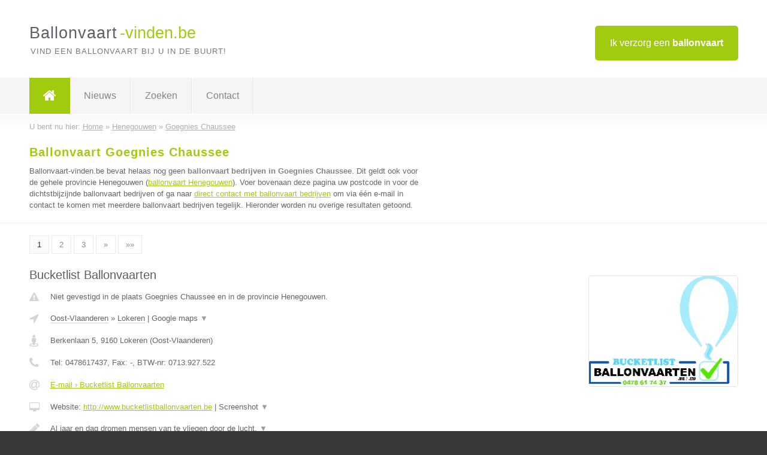

--- FILE ---
content_type: text/html; charset=utf-8
request_url: https://www.ballonvaart-vinden.be/ballonvaart/henegouwen/goegnies-chaussee
body_size: 9930
content:

<!DOCTYPE html>
<html xmlns="http://www.w3.org/1999/xhtml" xml:lang="nl" lang="nl" dir="ltr">
<head>
<!-- Copyright https://www.jbb-media.nl -->
<title>Ballonvaart Goegnies Chaussee | Alle ballonvaart bedrijven in de plaats Goegnies Chaussee.</title>
<meta http-equiv="Content-Type" content="text/html; charset=UTF-8" />
<meta property="og:title" content="Ballonvaart Goegnies Chaussee | Alle ballonvaart bedrijven in de plaats Goegnies Chaussee." />
<meta property="og:type" content="website" />
<meta property="og:url" content="https://www.ballonvaart-vinden.be/ballonvaart/henegouwen/goegnies-chaussee" />
<meta property="og:image" content="https://www.ballonvaart-vinden.be/img/social-og-image.png" />
<meta property="og:description" content="Ballonvaart Goegnies Chaussee? Vind snel en eenvoudig ballonvaart bedrijven in de plaats Goegnies Chaussee." />
<meta name="viewport" content="width=device-width, initial-scale=1" />
<meta name="description" content="Ballonvaart Goegnies Chaussee? Vind snel en eenvoudig ballonvaart bedrijven in de plaats Goegnies Chaussee." />
<meta name="keywords" content="Henegouwen,ballonvaart,ballonvaarten" />
<meta name="robots" content="index, follow" />
<meta content="IE=edge" http-equiv="X-UA-Compatible" />
<link rel="canonical" href="https://www.ballonvaart-vinden.be/ballonvaart/henegouwen/goegnies-chaussee" />
<link rel="apple-touch-icon" sizes="180x180" href="https://www.ballonvaart-vinden.be/apple-touch-icon.png" />
<link rel="icon" type="image/png" sizes="32x32" href="https://www.ballonvaart-vinden.be/favicon-32x32.png" />
<link rel="icon" type="image/png" sizes="16x16" href="https://www.ballonvaart-vinden.be/favicon-16x16.png" />
<link rel="manifest" href="https://www.ballonvaart-vinden.be/site.webmanifest" />
<link rel="mask-icon" href="https://www.ballonvaart-vinden.be/safari-pinned-tab.svg" color="#a1cb0f" />
<meta name="msapplication-TileColor" content="#a1cb0f" />
<meta name="theme-color" content="#ffffff" />
<link rel="stylesheet" href="https://www.ballonvaart-vinden.be/lay-out/style-1615649546.css" />
<meta name="google-site-verification" content="-o31cjvtGhiI_1WkTk_14BSUW1RMkO15rHuEbF1Oaxg" />
</head>
<body itemscope itemtype="https://schema.org/WebPage">

<div id="bar_top">
	<div class="container clearfix">
		<div id="companies"><a href="https://www.ballonvaart-vinden.be/bedrijven.html" title="Ik verzorg een ballonvaart">Ik verzorg een <strong>ballonvaart</strong></a></div>

		<div id="logo">
			<a href="https://www.ballonvaart-vinden.be" title="Ballonvaart"><span class="logo_split_a">Ballonvaart</span><span class="logo_split_b">-vinden.be</span></a>
			<span class="slogan">Vind een ballonvaart bij u in de buurt!</span>
		</div>
	</div>
</div>



<div id="bar_menu">
	<div class="container clearfix">
		<button type="button" id="show-menu" onclick="menu_toggle(); return false;"><i class="fa fa-navicon"></i></button>
		<ul id="menu">
			<li class="home"><a href="https://www.ballonvaart-vinden.be" title="Ballonvaart"><i class="fa fa-home"></i></a></li>
			<li><a href="https://www.ballonvaart-vinden.be/nieuws.html" title="Ballonvaart nieuws">Nieuws</a></li>
			<li><a href="https://www.ballonvaart-vinden.be/zoeken.html" title="Zoeken Ballonvaart bedrijven">Zoeken</a></li>
			<li><a href="https://www.ballonvaart-vinden.be/contact.html" title="Contact met Ballonvaart-vinden.be">Contact</a></li>

			
		</ul>
	</div>
</div>


	<div id="bar_breadcrumbs">
		<div class="container">
			U bent nu hier: <span itemprop="itemListElement" itemscope itemtype="https://schema.org/ListItem"><a href="https://www.ballonvaart-vinden.be" title="Home" itemprop="item"><span itemprop="name">Home</span></a><meta itemprop="position" content="1" /></span> &raquo; <span itemprop="itemListElement" itemscope itemtype="https://schema.org/ListItem"><a href="https://www.ballonvaart-vinden.be/ballonvaart/henegouwen" title="Ballonvaart Henegouwen" itemprop="item"><span itemprop="name">Henegouwen</span></a><meta itemprop="position" content="2" /></span> &raquo; <span itemprop="itemListElement" itemscope itemtype="https://schema.org/ListItem"><a href="https://www.ballonvaart-vinden.be/ballonvaart/henegouwen/goegnies-chaussee" title="Ballonvaart Goegnies Chaussee" itemprop="item"><span itemprop="name">Goegnies Chaussee</span></a><meta itemprop="position" content="3" /></span>		</div>
	</div>

	
		<div id="bar_intro">
			<div class="container clearfix">
				<div class="left">
					<h1 title="Ballonvaart Goegnies Chaussee">Ballonvaart Goegnies Chaussee</h1>

					
<p>
						Ballonvaart-vinden.be bevat helaas nog geen <b>ballonvaart bedrijven in Goegnies Chaussee</b>. Dit geldt ook voor de gehele provincie Henegouwen (<a href="https://www.ballonvaart-vinden.be/ballonvaart/henegouwen" title="Ballonvaart Henegouwen">ballonvaart Henegouwen</a>).
						Voer bovenaan deze pagina uw postcode in voor de dichtstbijzijnde ballonvaart bedrijven of ga naar <a href="https://www.ballonvaart-vinden.be/direct-contact.html" title="Direct contact met ballonvaart bedrijven">direct contact met ballonvaart bedrijven</a> om via &eacute;&eacute;n e-mail in contact te komen met meerdere ballonvaart bedrijven tegelijk.
					Hieronder worden nu overige resultaten getoond.
</p>
				</div>

				<div class="right"></div>
			</div>
		</div>

		<div class="bar_nav">
			<div class="container">
				<a href="https://www.ballonvaart-vinden.be/ballonvaart/henegouwen/goegnies-chaussee" class="highlight" title="Pagina 1">1</a> 
<a href="https://www.ballonvaart-vinden.be/ballonvaart/henegouwen/goegnies-chaussee/2" title="Pagina 2">2</a> 
<a href="https://www.ballonvaart-vinden.be/ballonvaart/henegouwen/goegnies-chaussee/3" title="Pagina 3">3</a> 
<a href="https://www.ballonvaart-vinden.be/ballonvaart/henegouwen/goegnies-chaussee/2" title="Pagina 2">&raquo;</a> 
<a href="https://www.ballonvaart-vinden.be/ballonvaart/henegouwen/goegnies-chaussee/3" title="Pagina 3">&raquo;&raquo;</a> 
			</div>
		</div>

		<div id="cont_results" class="multiple">
			
<div class="bar_result" itemscope itemtype="https://schema.org/LocalBusiness">
	<div class="container clearfix">
	<div class="result_left">
		<h2><a href="https://www.ballonvaart-vinden.be/ballonvaart/oost-vlaanderen/lokeren/bucketlist-ballonvaarten" title="Bucketlist Ballonvaarten"><span itemprop="name">Bucketlist Ballonvaarten</span></a></h2>
		<div class="table_result">
			<div class="row">
				<div class="col_a">
					<i class="fa fa-exclamation-triangle small" title="Mededeling &#8250; Bucketlist Ballonvaarten"></i>
				</div>
				<div class="col_b">
					Niet gevestigd in de plaats Goegnies Chaussee en in de provincie Henegouwen.
				</div>
			</div>
			<div class="row">
				<div class="col_a">
					<i class="fa fa-location-arrow" title="Provincie en plaats &#8250; Bucketlist Ballonvaarten"></i>
				</div>
				<div class="col_b">
					<a href="https://www.ballonvaart-vinden.be/ballonvaart/oost-vlaanderen" class="a_alternative" title="Ballonvaart Oost-Vlaanderen">Oost-Vlaanderen</a>
					&raquo; <a href="https://www.ballonvaart-vinden.be/ballonvaart/oost-vlaanderen/lokeren" class="a_alternative" title="Ballonvaart Lokeren">Lokeren</a>
	 				| <a href="#" onclick="switch_jbb(37,'googlemap','');return false;" class="a_astext" id="change_googlemap_37" title="Google map &#8250; Bucketlist Ballonvaarten">Google maps <span class="color_a">&#9660;</span></a><div class="maxwidth"><div id="show_googlemap_37" data-title="Bucketlist Ballonvaarten" data-company="Bucketlist Ballonvaarten"  data-address="Berkenlaan 5" data-zipcode="9160" data-place="Lokeren" data-country="Belgie" data-lat="51.114082" data-lng="3.991551"></div></div>
				</div>
			</div>
			<div class="row">
				<div class="col_a">
					<i class="fa fa-street-view" title="Informatie &#8250; Bucketlist Ballonvaarten"></i>
				</div>
				<div class="col_b" itemprop="address" itemscope itemtype="https://schema.org/PostalAddress">
					<span itemprop="streetAddress">Berkenlaan 5</span>, <span itemprop="postalCode">9160</span> <span itemprop="addressLocality">Lokeren</span> (<span itemprop="addressRegion">Oost-Vlaanderen</span>)
				</div>
			</div>
			<div class="row">
				<div class="col_a">
					<i class="fa fa-phone" title="Telefoonnummer &#8250; Bucketlist Ballonvaarten"></i>
				</div>
				<div class="col_b">
					Tel: <span itemprop="telephone">0478617437</span>, 
					Fax: <span itemprop="faxNumber">-</span>,
					BTW-nr: <span itemprop="taxID">0713.927.522</span>
				</div>
			</div>
			<div class="row">
				<div class="col_a">
					<i class="fa fa-at" title="E-mail &#8250; Bucketlist Ballonvaarten"></i>
				</div>
				<div class="col_b">
					<a href="https://www.ballonvaart-vinden.be/e-mail/bucketlist-ballonvaarten" title="E-mail &#8250; Bucketlist Ballonvaarten">E-mail &#8250; Bucketlist Ballonvaarten</a>
				</div>
			</div>
			<div class="row">
				<div class="col_a">
					<i class="fa fa-desktop small" title="Website &#8250; Bucketlist Ballonvaarten"></i>
				</div>
				<div class="col_b">
 					Website: <a href="http://www.bucketlistballonvaarten.be" title="Bucketlist Ballonvaarten" onclick="count(37,this.href); return false;" itemprop="item">http://www.bucketlistballonvaarten.be</a> | <a href="#" onclick="switch_jbb(37,'screenshot','http://www.bucketlistballonvaarten.be');return false;" class="a_astext" id="change_screenshot_37" title="Screenshot &#8250; Bucketlist Ballonvaarten">Screenshot <span class="color_a">&#9660;</span></a><br /><div class="maxwidth"><div id="show_screenshot_37"></div></div>
				</div>
			</div>
			<div class="row">
				<div class="col_a">
					<i class="fa fa-pencil" title="Beschrijving &#8250; Bucketlist Ballonvaarten"></i>
				</div>
				<div class="col_b" itemprop="description" content="Al jaar en dag dromen mensen van te vliegen door de lucht.
Graag maakt Bucketlist Ballonvaarten jouw droom waar en zetten we binnenkort een vinkje bij op jouw eigen Bucketlist!

Wij gaan voor prijs-kwaliteitverhouding. Bij ons geen &#039;low-price&#039; deals.
Bucketlist Ballonvaarten wilt echter van jouw ballonvaart een exclusieve ervaring maken die je nog lang zal herinneren.
We bieden zowel losse tickets en groepsarrangementen die we tot in de puntjes verzorgen op ons geheel eigen wijze.

Bucketlist Ballonvaarten verzorgt zowel ballonvaarten voor particulier als professionelen!">
					<div class="clickable_container">
						<a href="#" onclick="switch_jbb(37,'beschrijving','');return false;" class="clickable_ahref" title="Toon / verberg hele beschrijving &#8250; Bucketlist Ballonvaarten"></a>
						Al jaar en dag dromen mensen van te vliegen door de lucht.
						<span id="expand_beschrijving_37"><span class="color_a">&#9660;</span></span>
						<div id="hide_beschrijving_37" class="inline">
							<br />
Graag maakt Bucketlist Ballonvaarten jouw droom waar en zetten we binnenkort een vinkje bij op jouw eigen Bucketlist!<br />
<br />
Wij gaan voor prijs-kwaliteitverhouding. Bij ons geen &#039;low-price&#039; deals.<br />
Bucketlist Ballonvaarten wilt echter van jouw ballonvaart een exclusieve ervaring maken die je nog lang zal herinneren.<br />
We bieden zowel losse tickets en groepsarrangementen die we tot in de puntjes verzorgen op ons geheel eigen wijze.<br />
<br />
Bucketlist Ballonvaarten verzorgt zowel ballonvaarten voor particulier als professionelen!
							<span class="color_a">&#9650;</span>
						</div>
					</div>
				</div>
			</div>
			<div class="row">
				<div class="col_a">
					<i class="fa fa-tags small" title="Diensten &#8250; Bucketlist Ballonvaarten"></i>
				</div>
				<div class="col_b">
					<div class="clickable_container">
						<a href="#" onclick="switch_jbb(37,'diensten','');return false;" class="clickable_ahref" title="Toon / verberg alle diensten &#8250; Bucketlist Ballonvaarten"></a>
						Ballonvaart voor 2, Vip Ballonvaart, Standaard Ballonvaart, Ochtend
						<span id="expand_diensten_37"><span class="color_a">&#9660;</span></span>
						<div id="hide_diensten_37" class="inline">
							 ballonvaart, Champagne ballonvaart, Exclusive ballonvaart
							<span class="color_a">&#9650;</span>
						</div>
					</div>
				</div>
			</div>
			<div class="row">
				<div class="col_a">
					<i class="fa fa-clock-o" title="Openingstijden &#8250; Bucketlist Ballonvaarten"></i>
				</div>
				<div class="col_b">
					Er wordt gewerkt op afspraak.
				</div>
			</div>
			<div class="row">
				<div class="col_a">
					<i class="fa fa-comments" title="Activiteit &#8250; Bucketlist Ballonvaarten"></i>
				</div>
				<div class="col_b">
					<a href="#" onclick="switch_jbb(37,'facebook','https://www.facebook.com/bucketlistballonvaarten');return false;" class="a_astext" id="change_facebook_37" title="Laatste facebook posts &#8250; Bucketlist Ballonvaarten">Laatste facebook posts <span class="color_a">&#9660;</span></a>
					<div class="maxwidth"><div id="show_activiteit_37"></div></div>
				</div>
			</div>
			<div class="row">
				<div class="col_a">
					<i class="fa fa-user" title="Sociale Media &#8250; Bucketlist Ballonvaarten"></i>
				</div>
				<div class="col_b">
					Sociale media:
					<div class="social_links">
						<a href="javascript:alert('Dit bedrijf heeft nog geen Twitter...');" title="Twitter &#8250; Bucketlist Ballonvaarten" class="disable"><i class="fa fa-twitter"></i></a>
						<a href="https://www.facebook.com/bucketlistballonvaarten" title="Facebook &#8250; Bucketlist Ballonvaarten" onclick="open_blank(this.href); return false;"><i class="fa fa-facebook"></i></a>
						<a href="https://www.linkedin.com/company/14817390" title="Linkedin &#8250; Bucketlist Ballonvaarten" onclick="open_blank(this.href); return false;"><i class="fa fa-linkedin"></i></a>
						<a href="javascript:alert('Dit bedrijf heeft nog geen Youtube...');"  title="Youtube &#8250; Bucketlist Ballonvaarten" class="disable"><i class="fa fa-caret-right"></i></a>
					</div>
				</div>
			</div>
		</div>
	</div>
	<div class="result_right">
		<img src="https://www.ballonvaart-vinden.be/afbeelding/bucketlist-ballonvaarten-2.jpg" width="250" height="185" alt="Afbeelding &#8250; Bucketlist Ballonvaarten" title="Afbeelding &#8250; Bucketlist Ballonvaarten" class="img_multiple" />
	</div>
	<br class="clear" />
	<div class="result_bottom">
		<div class="result_button">
			<a href="https://www.ballonvaart-vinden.be/ballonvaart/oost-vlaanderen/lokeren/bucketlist-ballonvaarten" title="Bucketlist Ballonvaarten">Bekijk volledig profiel</a>
		</div>
		<a href="#" title="Ga naar de boven" class="result_gototop"><i class="fa fa-caret-up"></i></a>
	</div>
	</div>
</div>



<div class="bar_result" itemscope itemtype="https://schema.org/LocalBusiness">
	<div class="container clearfix">
	<div class="result_left">
		<h2><a href="https://www.ballonvaart-vinden.be/ballonvaart/oost-vlaanderen/sint-niklaas/spildooren-ballooning" title="Spildooren Ballooning"><span itemprop="name">Spildooren Ballooning</span></a></h2>
		<div class="table_result">
			<div class="row">
				<div class="col_a">
					<i class="fa fa-exclamation-triangle small" title="Mededeling &#8250; Spildooren Ballooning"></i>
				</div>
				<div class="col_b">
					Niet gevestigd in de plaats Goegnies Chaussee en in de provincie Henegouwen.
				</div>
			</div>
			<div class="row">
				<div class="col_a">
					<i class="fa fa-location-arrow" title="Provincie en plaats &#8250; Spildooren Ballooning"></i>
				</div>
				<div class="col_b">
					<a href="https://www.ballonvaart-vinden.be/ballonvaart/oost-vlaanderen" class="a_alternative" title="Ballonvaart Oost-Vlaanderen">Oost-Vlaanderen</a>
					&raquo; <a href="https://www.ballonvaart-vinden.be/ballonvaart/oost-vlaanderen/sint-niklaas" class="a_alternative" title="Ballonvaart Sint Niklaas">Sint Niklaas</a>
	 				| <a href="#" onclick="switch_jbb(12,'googlemap','');return false;" class="a_astext" id="change_googlemap_12" title="Google map &#8250; Spildooren Ballooning">Google maps <span class="color_a">&#9660;</span></a><div class="maxwidth"><div id="show_googlemap_12" data-title="Spildooren Ballooning" data-company="Spildooren Ballooning"  data-address="Prins Boudewijnlaan 51" data-zipcode="9100" data-place="Sint Niklaas" data-country="Belgie" data-lat="51.16077" data-lng="4.164717"></div></div>
				</div>
			</div>
			<div class="row">
				<div class="col_a">
					<i class="fa fa-street-view" title="Informatie &#8250; Spildooren Ballooning"></i>
				</div>
				<div class="col_b" itemprop="address" itemscope itemtype="https://schema.org/PostalAddress">
					<span itemprop="streetAddress">Prins Boudewijnlaan 51</span>, <span itemprop="postalCode">9100</span> <span itemprop="addressLocality">Sint Niklaas</span> (<span itemprop="addressRegion">Oost-Vlaanderen</span>)
				</div>
			</div>
			<div class="row">
				<div class="col_a">
					<i class="fa fa-phone" title="Telefoonnummer &#8250; Spildooren Ballooning"></i>
				</div>
				<div class="col_b">
					Tel: <span itemprop="telephone">0472 65 12 35</span>, 
					Fax: <span itemprop="faxNumber">03 776 32 46</span>,
					BTW-nr: <span itemprop="taxID">BE 0691.794.892</span>
				</div>
			</div>
			<div class="row">
				<div class="col_a">
					<i class="fa fa-at" title="E-mail &#8250; Spildooren Ballooning"></i>
				</div>
				<div class="col_b">
					<a href="https://www.ballonvaart-vinden.be/e-mail/spildooren-ballooning" title="E-mail &#8250; Spildooren Ballooning">E-mail &#8250; Spildooren Ballooning</a>
				</div>
			</div>
			<div class="row">
				<div class="col_a">
					<i class="fa fa-desktop small" title="Website &#8250; Spildooren Ballooning"></i>
				</div>
				<div class="col_b">
 					Website: <a href="https://spildooren-ballooning.be/ballonvaarten/ballonvaart-oost-vlaanderen/" title="Spildooren Ballooning" onclick="count(12,this.href); return false;" itemprop="item">https://spildooren-ballooning.be/ballonvaarten/ballonvaart-oost-vlaanderen/</a> | <a href="#" onclick="switch_jbb(12,'screenshot','https://spildooren-ballooning.be/ballonvaarten/ballonvaart-oost-vlaanderen/');return false;" class="a_astext" id="change_screenshot_12" title="Screenshot &#8250; Spildooren Ballooning">Screenshot <span class="color_a">&#9660;</span></a><br /><div class="maxwidth"><div id="show_screenshot_12"></div></div>
				</div>
			</div>
			<div class="row">
				<div class="col_a">
					<i class="fa fa-pencil" title="Beschrijving &#8250; Spildooren Ballooning"></i>
				</div>
				<div class="col_b" itemprop="description" content="Spildooren Ballooning doet ballonvaarten over heel België. Ballonvaart in Oost-Vlaanderen, Antwerpen, Limburg...">
					<div class="clickable_container">
						<a href="#" onclick="switch_jbb(12,'beschrijving','');return false;" class="clickable_ahref" title="Toon / verberg hele beschrijving &#8250; Spildooren Ballooning"></a>
						Spildooren Ballooning doet ballonvaarten over heel België. Ballonvaart in
						<span id="expand_beschrijving_12"><span class="color_a">&#9660;</span></span>
						<div id="hide_beschrijving_12" class="inline">
							 Oost-Vlaanderen, Antwerpen, Limburg...
							<span class="color_a">&#9650;</span>
						</div>
					</div>
				</div>
			</div>
			<div class="row">
				<div class="col_a">
					<i class="fa fa-tags small" title="Diensten &#8250; Spildooren Ballooning"></i>
				</div>
				<div class="col_b">
					Diensten: Organisator van ballonvaarten
				</div>
			</div>
			<div class="row">
				<div class="col_a">
					<i class="fa fa-clock-o" title="Openingstijden &#8250; Spildooren Ballooning"></i>
				</div>
				<div class="col_b">
					<a href="#" onclick="switch_jbb(12,'openingstijden','');return false;" class="a_astext" id="change_openingstijden_12" title="Openingstijden &#8250; Spildooren Ballooning">Openingstijden <span class="color_a">&#9660;</span></a>
					<div id="hide_openingstijden_12">
						<div class="clickable_container">
							<a href="#" onclick="switch_jbb(12,'openingstijden','');return false;" class="clickable_ahref" title="Verberg openingstijden"></a>
							<div class="openingstijden">
	<table>
		<tr>
			<td>Maandag:</td>
			<td><span itemprop="openingHours" content="Mo 08:30-18:30">08:30 - 18:30</span></td>
		</tr>
		<tr>
			<td>Dinsdag:</td>
			<td><span itemprop="openingHours" content="Tu 08:30-18:30">08:30 - 18:30</span></td>
		</tr>
		<tr>
			<td>Woensdag:</td>
			<td><span itemprop="openingHours" content="We 08:30-18:30">08:30 - 18:30</span></td>
		</tr>
		<tr>
			<td>Donderdag:</td>
			<td><span itemprop="openingHours" content="Th 08:30-18:30">08:30 - 18:30</span></td>
		</tr>
		<tr>
			<td>Vrijdag:</td>
			<td><span itemprop="openingHours" content="Fr 08:30-17:30">08:30 - 17:30</span></td>
		</tr>
		<tr>
			<td>Zaterdag:</td>
			<td><span itemprop="openingHours" content="Sa 10:00-14:00">10:00 - 14:00</span></td>
		</tr>
		<tr>
			<td>Zondag:</td>
			<td>gesloten</td>
		</tr>
	</table>
</div>

						</div>
					</div>
				</div>
			</div>
			<div class="row">
				<div class="col_a">
					<i class="fa fa-comments" title="Activiteit &#8250; Spildooren Ballooning"></i>
				</div>
				<div class="col_b">
					<a href="#" onclick="switch_jbb(12,'facebook','https://www.facebook.com/pg/spildoorenballooning');return false;" class="a_astext" id="change_facebook_12" title="Laatste facebook posts &#8250; Spildooren Ballooning">Laatste facebook posts <span class="color_a">&#9660;</span></a>
					| 
					<a href="#" onclick="switch_jbb(12,'youtube','lWv-GarveUI');return false;" class="a_astext" id="change_youtube_12" title="Introductie video &#8250; Spildooren Ballooning">Introductie video <span class="color_a">&#9660;</span></a>
					<div class="maxwidth"><div id="show_activiteit_12"></div></div>
				</div>
			</div>
			<div class="row">
				<div class="col_a">
					<i class="fa fa-user" title="Sociale Media &#8250; Spildooren Ballooning"></i>
				</div>
				<div class="col_b">
					Sociale media:
					<div class="social_links">
						<a href="javascript:alert('Twitter onbekend...');" title="Twitter &#8250; Spildooren Ballooning" class="disable"><i class="fa fa-twitter"></i></a>
						<a href="https://www.facebook.com/pg/spildoorenballooning" title="Facebook &#8250; Spildooren Ballooning" onclick="open_blank(this.href); return false;"><i class="fa fa-facebook"></i></a>
						<a href="https://www.linkedin.com/company/spildooren-ballonvaarten/?viewAsMember=true" title="Linkedin &#8250; Spildooren Ballooning" onclick="open_blank(this.href); return false;"><i class="fa fa-linkedin"></i></a>
						<a href="javascript:alert('Youtube onbekend...');"  title="Youtube &#8250; Spildooren Ballooning" class="disable"><i class="fa fa-caret-right"></i></a>
					</div>
				</div>
			</div>
		</div>
	</div>
	<div class="result_right">
		<img src="https://www.ballonvaart-vinden.be/afbeelding/spildooren-ballooning-2.jpg" width="250" height="187" alt="Afbeelding &#8250; Spildooren Ballooning" title="Afbeelding &#8250; Spildooren Ballooning" class="img_multiple" />
	</div>
	<br class="clear" />
	<div class="result_bottom">
		<div class="result_button">
			<a href="https://www.ballonvaart-vinden.be/ballonvaart/oost-vlaanderen/sint-niklaas/spildooren-ballooning" title="Spildooren Ballooning">Bekijk volledig profiel</a>
		</div>
		<a href="#" title="Ga naar de boven" class="result_gototop"><i class="fa fa-caret-up"></i></a>
	</div>
	</div>
</div>



<div class="bar_result" itemscope itemtype="https://schema.org/LocalBusiness">
	<div class="container clearfix">
	<div class="result_left">
		<h2><a href="https://www.ballonvaart-vinden.be/ballonvaart/oost-vlaanderen/sint-niklaas/c-air-ballonvaarten" title="C-Air Ballonvaarten"><span itemprop="name">C-Air Ballonvaarten</span></a></h2>
		<div class="table_result">
			<div class="row">
				<div class="col_a">
					<i class="fa fa-exclamation-triangle small" title="Mededeling &#8250; C-Air Ballonvaarten"></i>
				</div>
				<div class="col_b">
					Niet gevestigd in de plaats Goegnies Chaussee en in de provincie Henegouwen.
				</div>
			</div>
			<div class="row">
				<div class="col_a">
					<i class="fa fa-location-arrow" title="Provincie en plaats &#8250; C-Air Ballonvaarten"></i>
				</div>
				<div class="col_b">
					<a href="https://www.ballonvaart-vinden.be/ballonvaart/oost-vlaanderen" class="a_alternative" title="Ballonvaart Oost-Vlaanderen">Oost-Vlaanderen</a>
					&raquo; <a href="https://www.ballonvaart-vinden.be/ballonvaart/oost-vlaanderen/sint-niklaas" class="a_alternative" title="Ballonvaart Sint Niklaas">Sint Niklaas</a>
	 				| <a href="#" onclick="switch_jbb(34,'googlemap','');return false;" class="a_astext" id="change_googlemap_34" title="Google map &#8250; C-Air Ballonvaarten">Google maps <span class="color_a">&#9660;</span></a><div class="maxwidth"><div id="show_googlemap_34" data-title="C-Air Ballonvaarten" data-company="C-Air Ballonvaarten"  data-address="Prinses Marie Joséstraat, 7" data-zipcode="9100" data-place="Sint Niklaas" data-country="Belgie" data-lat="51.170212" data-lng="4.152134"></div></div>
				</div>
			</div>
			<div class="row">
				<div class="col_a">
					<i class="fa fa-street-view" title="Informatie &#8250; C-Air Ballonvaarten"></i>
				</div>
				<div class="col_b" itemprop="address" itemscope itemtype="https://schema.org/PostalAddress">
					<span itemprop="streetAddress">Prinses Marie Joséstraat, 7</span>, <span itemprop="postalCode">9100</span> <span itemprop="addressLocality">Sint Niklaas</span> (<span itemprop="addressRegion">Oost-Vlaanderen</span>)
				</div>
			</div>
			<div class="row">
				<div class="col_a">
					<i class="fa fa-phone" title="Telefoonnummer &#8250; C-Air Ballonvaarten"></i>
				</div>
				<div class="col_b">
					Tel: <span itemprop="telephone">0032498121641</span>, 
					Fax: <span itemprop="faxNumber">-</span>,
					BTW-nr: <span itemprop="taxID">BE0500914037</span>
				</div>
			</div>
			<div class="row">
				<div class="col_a">
					<i class="fa fa-at" title="E-mail &#8250; C-Air Ballonvaarten"></i>
				</div>
				<div class="col_b">
					<a href="https://www.ballonvaart-vinden.be/e-mail/c-air-ballonvaarten" title="E-mail &#8250; C-Air Ballonvaarten">E-mail &#8250; C-Air Ballonvaarten</a>
				</div>
			</div>
			<div class="row">
				<div class="col_a">
					<i class="fa fa-desktop small" title="Website &#8250; C-Air Ballonvaarten"></i>
				</div>
				<div class="col_b">
 					Website: <a href="https://www.cair-ballonvaart.be" title="C-Air Ballonvaarten" onclick="count(34,this.href); return false;" itemprop="item">https://www.cair-ballonvaart.be</a> | <a href="#" onclick="switch_jbb(34,'screenshot','https://www.cair-ballonvaart.be');return false;" class="a_astext" id="change_screenshot_34" title="Screenshot &#8250; C-Air Ballonvaarten">Screenshot <span class="color_a">&#9660;</span></a><br /><div class="maxwidth"><div id="show_screenshot_34"></div></div>
				</div>
			</div>
			<div class="row">
				<div class="col_a">
					<i class="fa fa-pencil" title="Beschrijving &#8250; C-Air Ballonvaarten"></i>
				</div>
				<div class="col_b" itemprop="description" content="Wil je een ballonvaart in het Oost-Vlaanderen of in je eigen streek, een VIP ballonvaart, Last Minute ballonvaart... 
C-Air ballonvaarten maakt dit allemaal mogelijk wij organiseren ballonvluchten over heel België.
Wij bieden je een ruim aanbod van formules.
Ontdek hoe je bij ons geruisloos kan zweven in een luchtballon. Genietend van het prachtige panorama van de natuur.">
					<div class="clickable_container">
						<a href="#" onclick="switch_jbb(34,'beschrijving','');return false;" class="clickable_ahref" title="Toon / verberg hele beschrijving &#8250; C-Air Ballonvaarten"></a>
						Wil je een ballonvaart in het Oost-Vlaanderen of in je eigen streek, een
						<span id="expand_beschrijving_34"><span class="color_a">&#9660;</span></span>
						<div id="hide_beschrijving_34" class="inline">
							 VIP ballonvaart, Last Minute ballonvaart... <br />
C-Air ballonvaarten maakt dit allemaal mogelijk wij organiseren ballonvluchten over heel België.<br />
Wij bieden je een ruim aanbod van formules.<br />
Ontdek hoe je bij ons geruisloos kan zweven in een luchtballon. Genietend van het prachtige panorama van de natuur.
							<span class="color_a">&#9650;</span>
						</div>
					</div>
				</div>
			</div>
			<div class="row">
				<div class="col_a">
					<i class="fa fa-tags small" title="Diensten &#8250; C-Air Ballonvaarten"></i>
				</div>
				<div class="col_b">
					Diensten: ballonvaart, ballonvlucht, ballonvaren, ballonvluchten
				</div>
			</div>
			<div class="row">
				<div class="col_a">
					<i class="fa fa-clock-o" title="Openingstijden &#8250; C-Air Ballonvaarten"></i>
				</div>
				<div class="col_b">
					Er wordt gewerkt op afspraak.
				</div>
			</div>
			<div class="row">
				<div class="col_a">
					<i class="fa fa-user" title="Sociale Media &#8250; C-Air Ballonvaarten"></i>
				</div>
				<div class="col_b">
					Sociale media:
					<div class="social_links">
						<a href="javascript:alert('Twitter onbekend...');" title="Twitter &#8250; C-Air Ballonvaarten" class="disable"><i class="fa fa-twitter"></i></a>
						<a href="javascript:alert('Facebook onbekend...');" title="Facebook &#8250; C-Air Ballonvaarten" class="disable"><i class="fa fa-facebook"></i></a>
						<a href="javascript:alert('Dit bedrijf heeft nog geen Linkedin...');"  title="Linkedin &#8250; C-Air Ballonvaarten" class="disable"><i class="fa fa-linkedin"></i></a>
						<a href="javascript:alert('Dit bedrijf heeft nog geen Youtube...');"  title="Youtube &#8250; C-Air Ballonvaarten" class="disable"><i class="fa fa-caret-right"></i></a>
					</div>
				</div>
			</div>
		</div>
	</div>
	<div class="result_right">
		<img src="https://www.ballonvaart-vinden.be/afbeelding/c-air-ballonvaarten-2.jpg" width="206" height="250" alt="Afbeelding &#8250; C-Air Ballonvaarten" title="Afbeelding &#8250; C-Air Ballonvaarten" class="img_multiple" />
	</div>
	<br class="clear" />
	<div class="result_bottom">
		<div class="result_button">
			<a href="https://www.ballonvaart-vinden.be/ballonvaart/oost-vlaanderen/sint-niklaas/c-air-ballonvaarten" title="C-Air Ballonvaarten">Bekijk volledig profiel</a>
		</div>
		<a href="#" title="Ga naar de boven" class="result_gototop"><i class="fa fa-caret-up"></i></a>
	</div>
	</div>
</div>



<div class="bar_result" itemscope itemtype="https://schema.org/LocalBusiness">
	<div class="container clearfix">
	<div class="result_left">
		<h2><a href="https://www.ballonvaart-vinden.be/ballonvaart/oost-vlaanderen/sint-niklaas/verbeke-ballooning" title="Verbeke Ballooning"><span itemprop="name">Verbeke Ballooning</span></a></h2>
		<div class="table_result">
			<div class="row">
				<div class="col_a">
					<i class="fa fa-exclamation-triangle small" title="Mededeling &#8250; Verbeke Ballooning"></i>
				</div>
				<div class="col_b">
					Niet gevestigd in de plaats Goegnies Chaussee en in de provincie Henegouwen.
				</div>
			</div>
			<div class="row">
				<div class="col_a">
					<i class="fa fa-location-arrow" title="Provincie en plaats &#8250; Verbeke Ballooning"></i>
				</div>
				<div class="col_b">
					<a href="https://www.ballonvaart-vinden.be/ballonvaart/oost-vlaanderen" class="a_alternative" title="Ballonvaart Oost-Vlaanderen">Oost-Vlaanderen</a>
					&raquo; <a href="https://www.ballonvaart-vinden.be/ballonvaart/oost-vlaanderen/sint-niklaas" class="a_alternative" title="Ballonvaart Sint Niklaas">Sint Niklaas</a>
	 				| <a href="#" onclick="switch_jbb(40,'googlemap','');return false;" class="a_astext" id="change_googlemap_40" title="Google map &#8250; Verbeke Ballooning">Google maps <span class="color_a">&#9660;</span></a><div class="maxwidth"><div id="show_googlemap_40" data-title="Verbeke Ballooning" data-company="Verbeke Ballooning"  data-address="Driegaaienstraat 9 b3" data-zipcode="9100" data-place="Sint Niklaas" data-country="Belgie" data-lat="51.158489" data-lng="4.132734"></div></div>
				</div>
			</div>
			<div class="row">
				<div class="col_a">
					<i class="fa fa-street-view" title="Informatie &#8250; Verbeke Ballooning"></i>
				</div>
				<div class="col_b" itemprop="address" itemscope itemtype="https://schema.org/PostalAddress">
					<span itemprop="streetAddress">Driegaaienstraat 9 b3</span>, <span itemprop="postalCode">9100</span> <span itemprop="addressLocality">Sint Niklaas</span> (<span itemprop="addressRegion">Oost-Vlaanderen</span>)
				</div>
			</div>
			<div class="row">
				<div class="col_a">
					<i class="fa fa-phone" title="Telefoonnummer &#8250; Verbeke Ballooning"></i>
				</div>
				<div class="col_b">
					Tel: <span itemprop="telephone">0485.72.19.36</span>, 
					Fax: <span itemprop="faxNumber">-</span>,
					BTW-nr: <span itemprop="taxID">BE 0761.362.797</span>
				</div>
			</div>
			<div class="row">
				<div class="col_a">
					<i class="fa fa-at" title="E-mail &#8250; Verbeke Ballooning"></i>
				</div>
				<div class="col_b">
					<a href="https://www.ballonvaart-vinden.be/e-mail/verbeke-ballooning" title="E-mail &#8250; Verbeke Ballooning">E-mail &#8250; Verbeke Ballooning</a>
				</div>
			</div>
			<div class="row">
				<div class="col_a">
					<i class="fa fa-desktop small" title="Website &#8250; Verbeke Ballooning"></i>
				</div>
				<div class="col_b">
 					Website: <a href="https://www.verbekeballooning.be" title="Verbeke Ballooning" onclick="count(40,this.href); return false;" itemprop="item">https://www.verbekeballooning.be</a> | <a href="#" onclick="switch_jbb(40,'screenshot','https://www.verbekeballooning.be');return false;" class="a_astext" id="change_screenshot_40" title="Screenshot &#8250; Verbeke Ballooning">Screenshot <span class="color_a">&#9660;</span></a><br /><div class="maxwidth"><div id="show_screenshot_40"></div></div>
				</div>
			</div>
			<div class="row">
				<div class="col_a">
					<i class="fa fa-pencil" title="Beschrijving &#8250; Verbeke Ballooning"></i>
				</div>
				<div class="col_b" itemprop="description" content="Verbeke Ballooning organiseert ballonvaarten voor familie en vrienden.
Onze mand biedt ruimte voor 4 tot 5 passagiers. 
Ideaal om met je gezin, vrienden of kennissen te genieten van een prachtige ballonvaart boven uw regio!
Wij zijn gevestigd in Sint-Niklaas, de ballonstad van België!">
					<div class="clickable_container">
						<a href="#" onclick="switch_jbb(40,'beschrijving','');return false;" class="clickable_ahref" title="Toon / verberg hele beschrijving &#8250; Verbeke Ballooning"></a>
						Verbeke Ballooning organiseert ballonvaarten voor familie en vrienden.
						<span id="expand_beschrijving_40"><span class="color_a">&#9660;</span></span>
						<div id="hide_beschrijving_40" class="inline">
							<br />
Onze mand biedt ruimte voor 4 tot 5 passagiers. <br />
Ideaal om met je gezin, vrienden of kennissen te genieten van een prachtige ballonvaart boven uw regio!<br />
Wij zijn gevestigd in Sint-Niklaas, de ballonstad van België!
							<span class="color_a">&#9650;</span>
						</div>
					</div>
				</div>
			</div>
			<div class="row">
				<div class="col_a">
					<i class="fa fa-tags small" title="Diensten &#8250; Verbeke Ballooning"></i>
				</div>
				<div class="col_b">
					<div class="clickable_container">
						<a href="#" onclick="switch_jbb(40,'diensten','');return false;" class="clickable_ahref" title="Toon / verberg alle diensten &#8250; Verbeke Ballooning"></a>
						Ballonvaart Sint-Niklaas, Ballonvaart Waasland, Ballonvaart
						<span id="expand_diensten_40"><span class="color_a">&#9660;</span></span>
						<div id="hide_diensten_40" class="inline">
							 Oost-Vlaanderen, Ballonvaart Gent, Privé ballonvaart, Ballonvaart in je eigen bubbel
							<span class="color_a">&#9650;</span>
						</div>
					</div>
				</div>
			</div>
			<div class="row">
				<div class="col_a">
					<i class="fa fa-clock-o" title="Openingstijden &#8250; Verbeke Ballooning"></i>
				</div>
				<div class="col_b">
					<a href="#" onclick="switch_jbb(40,'openingstijden','');return false;" class="a_astext" id="change_openingstijden_40" title="Openingstijden &#8250; Verbeke Ballooning">Openingstijden <span class="color_a">&#9660;</span></a>
					<div id="hide_openingstijden_40">
						<div class="clickable_container">
							<a href="#" onclick="switch_jbb(40,'openingstijden','');return false;" class="clickable_ahref" title="Verberg openingstijden"></a>
							<div class="openingstijden">
	<table>
		<tr>
			<td>Maandag:</td>
			<td><span itemprop="openingHours" content="Mo 08:00-22:00">08:00 - 22:00</span></td>
		</tr>
		<tr>
			<td>Dinsdag:</td>
			<td><span itemprop="openingHours" content="Tu 08:00-22:00">08:00 - 22:00</span></td>
		</tr>
		<tr>
			<td>Woensdag:</td>
			<td><span itemprop="openingHours" content="We 08:00-22:00">08:00 - 22:00</span></td>
		</tr>
		<tr>
			<td>Donderdag:</td>
			<td><span itemprop="openingHours" content="Th 08:00-22:00">08:00 - 22:00</span></td>
		</tr>
		<tr>
			<td>Vrijdag:</td>
			<td><span itemprop="openingHours" content="Fr 08:00-22:00">08:00 - 22:00</span></td>
		</tr>
		<tr>
			<td>Zaterdag:</td>
			<td><span itemprop="openingHours" content="Sa 08:00-22:00">08:00 - 22:00</span></td>
		</tr>
		<tr>
			<td>Zondag:</td>
			<td><span itemprop="openingHours" content="Su 08:00-22:00">08:00 - 22:00</span></td>
		</tr>
	</table>
</div>

						</div>
					</div>
				</div>
			</div>
			<div class="row">
				<div class="col_a">
					<i class="fa fa-comments" title="Activiteit &#8250; Verbeke Ballooning"></i>
				</div>
				<div class="col_b">
					<a href="#" onclick="switch_jbb(40,'facebook','https://www.facebook.com/verbekeballooning');return false;" class="a_astext" id="change_facebook_40" title="Laatste facebook posts &#8250; Verbeke Ballooning">Laatste facebook posts <span class="color_a">&#9660;</span></a>
					| 
					<a href="#" onclick="switch_jbb(40,'youtube','M4zwigjshX8');return false;" class="a_astext" id="change_youtube_40" title="Introductie video &#8250; Verbeke Ballooning">Introductie video <span class="color_a">&#9660;</span></a>
					<div class="maxwidth"><div id="show_activiteit_40"></div></div>
				</div>
			</div>
			<div class="row">
				<div class="col_a">
					<i class="fa fa-user" title="Sociale Media &#8250; Verbeke Ballooning"></i>
				</div>
				<div class="col_b">
					Sociale media:
					<div class="social_links">
						<a href="javascript:alert('Twitter onbekend...');" title="Twitter &#8250; Verbeke Ballooning" class="disable"><i class="fa fa-twitter"></i></a>
						<a href="https://www.facebook.com/verbekeballooning" title="Facebook &#8250; Verbeke Ballooning" onclick="open_blank(this.href); return false;"><i class="fa fa-facebook"></i></a>
						<a href="javascript:alert('Linkedin onbekend...');"  title="Linkedin &#8250; Verbeke Ballooning" class="disable"><i class="fa fa-linkedin"></i></a>
						<a href="https://www.youtube.com/channel/UCrgaIcgC4vYHOL7FZ6EyhqQ" title="Youtube &#8250; Verbeke Ballooning" onclick="open_blank(this.href); return false;"><i class="fa fa-caret-right"></i></a>
					</div>
				</div>
			</div>
		</div>
	</div>
	<div class="result_right">
		<img src="https://www.ballonvaart-vinden.be/afbeelding/verbeke-ballooning-2.jpg" width="187" height="250" alt="Afbeelding &#8250; Verbeke Ballooning" title="Afbeelding &#8250; Verbeke Ballooning" class="img_multiple" />
	</div>
	<br class="clear" />
	<div class="result_bottom">
		<div class="result_button">
			<a href="https://www.ballonvaart-vinden.be/ballonvaart/oost-vlaanderen/sint-niklaas/verbeke-ballooning" title="Verbeke Ballooning">Bekijk volledig profiel</a>
		</div>
		<a href="#" title="Ga naar de boven" class="result_gototop"><i class="fa fa-caret-up"></i></a>
	</div>
	</div>
</div>



<div class="bar_result" itemscope itemtype="https://schema.org/LocalBusiness">
	<div class="container clearfix">
	<div class="result_left">
		<h2><a href="https://www.ballonvaart-vinden.be/ballonvaart/oost-vlaanderen/schorisse/balloon-heli" title="Balloon &amp; Heli"><span itemprop="name">Balloon &amp; Heli</span></a></h2>
		<div class="table_result">
			<div class="row">
				<div class="col_a">
					<i class="fa fa-exclamation-triangle small" title="Mededeling &#8250; Balloon &amp; Heli"></i>
				</div>
				<div class="col_b">
					Niet gevestigd in de plaats Goegnies Chaussee en in de provincie Henegouwen.
				</div>
			</div>
			<div class="row">
				<div class="col_a">
					<i class="fa fa-location-arrow" title="Provincie en plaats &#8250; Balloon &amp; Heli"></i>
				</div>
				<div class="col_b">
					<a href="https://www.ballonvaart-vinden.be/ballonvaart/oost-vlaanderen" class="a_alternative" title="Ballonvaart Oost-Vlaanderen">Oost-Vlaanderen</a>
					&raquo; <a href="https://www.ballonvaart-vinden.be/ballonvaart/oost-vlaanderen/schorisse" class="a_alternative" title="Ballonvaart Schorisse">Schorisse</a>
	 				| <a href="#" onclick="switch_jbb(31,'googlemap','');return false;" class="a_astext" id="change_googlemap_31" title="Google map &#8250; Balloon &amp; Heli">Google maps <span class="color_a">&#9660;</span></a><div class="maxwidth"><div id="show_googlemap_31" data-title="Balloon &amp;amp; Heli" data-company="Balloon &amp; Heli"  data-address="Hofveldstraat 36" data-zipcode="9688" data-place="Schorisse" data-country="Belgie" data-lat="50.802666" data-lng="3.675931"></div></div>
				</div>
			</div>
			<div class="row">
				<div class="col_a">
					<i class="fa fa-street-view" title="Informatie &#8250; Balloon &amp; Heli"></i>
				</div>
				<div class="col_b" itemprop="address" itemscope itemtype="https://schema.org/PostalAddress">
					<span itemprop="streetAddress">Hofveldstraat 36</span>, <span itemprop="postalCode">9688</span> <span itemprop="addressLocality">Schorisse</span> (<span itemprop="addressRegion">Oost-Vlaanderen</span>)
				</div>
			</div>
			<div class="row">
				<div class="col_a">
					<i class="fa fa-phone" title="Telefoonnummer &#8250; Balloon &amp; Heli"></i>
				</div>
				<div class="col_b">
					Tel: <span itemprop="telephone">+32 475 47 37 27</span>, 
					Fax: <span itemprop="faxNumber">-</span>,
					BTW-nr: <span itemprop="taxID">BE455512295</span>
				</div>
			</div>
			<div class="row">
				<div class="col_a">
					<i class="fa fa-at" title="E-mail &#8250; Balloon &amp; Heli"></i>
				</div>
				<div class="col_b">
					<a href="https://www.ballonvaart-vinden.be/e-mail/balloon-heli" title="E-mail &#8250; Balloon &amp; Heli">E-mail &#8250; Balloon &amp; Heli</a>
				</div>
			</div>
			<div class="row">
				<div class="col_a">
					<i class="fa fa-desktop small" title="Website &#8250; Balloon &amp; Heli"></i>
				</div>
				<div class="col_b">
 					Website: <a href="http://www.balloonheli.be" title="Balloon &amp; Heli" onclick="count(31,this.href); return false;" itemprop="item">http://www.balloonheli.be</a> | <a href="#" onclick="switch_jbb(31,'screenshot','http://www.balloonheli.be');return false;" class="a_astext" id="change_screenshot_31" title="Screenshot &#8250; Balloon &amp; Heli">Screenshot <span class="color_a">&#9660;</span></a><br /><div class="maxwidth"><div id="show_screenshot_31"></div></div>
				</div>
			</div>
			<div class="row">
				<div class="col_a">
					<i class="fa fa-pencil" title="Beschrijving &#8250; Balloon &amp; Heli"></i>
				</div>
				<div class="col_b" itemprop="description" content="Reeds meer dan 30 jaar enthousiast en professioneel actief voor ballonvaarten en helikoptervluchten.
Zowel voor particulier als bedrijf.
Tevens opleiding voor piloten.
Voormalig Belgisch Kampioen Ballonvaren.
Met Schorisse-Maarkedal (Vlaamse Ardennen) als uitvalsbasis : opstijging mogelijk over gans België.">
					<div class="clickable_container">
						<a href="#" onclick="switch_jbb(31,'beschrijving','');return false;" class="clickable_ahref" title="Toon / verberg hele beschrijving &#8250; Balloon &amp; Heli"></a>
						Reeds meer dan 30 jaar enthousiast en professioneel actief voor
						<span id="expand_beschrijving_31"><span class="color_a">&#9660;</span></span>
						<div id="hide_beschrijving_31" class="inline">
							 ballonvaarten en helikoptervluchten.<br />
Zowel voor particulier als bedrijf.<br />
Tevens opleiding voor piloten.<br />
Voormalig Belgisch Kampioen Ballonvaren.<br />
Met Schorisse-Maarkedal (Vlaamse Ardennen) als uitvalsbasis : opstijging mogelijk over gans België.
							<span class="color_a">&#9650;</span>
						</div>
					</div>
				</div>
			</div>
			<div class="row">
				<div class="col_a">
					<i class="fa fa-tags small" title="Diensten &#8250; Balloon &amp; Heli"></i>
				</div>
				<div class="col_b">
					<div class="clickable_container">
						<a href="#" onclick="switch_jbb(31,'diensten','');return false;" class="clickable_ahref" title="Toon / verberg alle diensten &#8250; Balloon &amp; Heli"></a>
						Ballonvaarten en Helikoptervluchten, Opleiding piloten, Bedrijf en
						<span id="expand_diensten_31"><span class="color_a">&#9660;</span></span>
						<div id="hide_diensten_31" class="inline">
							 particulier, Over gans België
							<span class="color_a">&#9650;</span>
						</div>
					</div>
				</div>
			</div>
			<div class="row">
				<div class="col_a">
					<i class="fa fa-clock-o" title="Openingstijden &#8250; Balloon &amp; Heli"></i>
				</div>
				<div class="col_b">
					Er wordt gewerkt op afspraak.
				</div>
			</div>
			<div class="row">
				<div class="col_a">
					<i class="fa fa-user" title="Sociale Media &#8250; Balloon &amp; Heli"></i>
				</div>
				<div class="col_b">
					Sociale media:
					<div class="social_links">
						<a href="javascript:alert('Twitter onbekend...');" title="Twitter &#8250; Balloon &amp; Heli" class="disable"><i class="fa fa-twitter"></i></a>
						<a href="javascript:alert('Facebook onbekend...');" title="Facebook &#8250; Balloon &amp; Heli" class="disable"><i class="fa fa-facebook"></i></a>
						<a href="https://be.linkedin.com/in/ron-schuurman-7a779828" title="Linkedin &#8250; Balloon &amp; Heli" onclick="open_blank(this.href); return false;"><i class="fa fa-linkedin"></i></a>
						<a href="javascript:alert('Youtube onbekend...');"  title="Youtube &#8250; Balloon &amp; Heli" class="disable"><i class="fa fa-caret-right"></i></a>
					</div>
				</div>
			</div>
		</div>
	</div>
	<div class="result_right">
		<img src="https://www.ballonvaart-vinden.be/afbeelding/balloon-heli-2.jpg" width="250" height="144" alt="Afbeelding &#8250; Balloon &amp; Heli" title="Afbeelding &#8250; Balloon &amp; Heli" class="img_multiple" />
	</div>
	<br class="clear" />
	<div class="result_bottom">
		<div class="result_button">
			<a href="https://www.ballonvaart-vinden.be/ballonvaart/oost-vlaanderen/schorisse/balloon-heli" title="Balloon &amp; Heli">Bekijk volledig profiel</a>
		</div>
		<a href="#" title="Ga naar de boven" class="result_gototop"><i class="fa fa-caret-up"></i></a>
	</div>
	</div>
</div>



<div class="bar_result" itemscope itemtype="https://schema.org/LocalBusiness">
	<div class="container clearfix">
	<div class="result_left">
		<h2><a href="https://www.ballonvaart-vinden.be/ballonvaart/oost-vlaanderen/sint-niklaas/quality-ballooning" title="Quality Ballooning"><span itemprop="name">Quality Ballooning</span></a></h2>
		<div class="table_result">
			<div class="row">
				<div class="col_a">
					<i class="fa fa-exclamation-triangle small" title="Mededeling &#8250; Quality Ballooning"></i>
				</div>
				<div class="col_b">
					Niet gevestigd in de plaats Goegnies Chaussee en in de provincie Henegouwen.
				</div>
			</div>
			<div class="row">
				<div class="col_a">
					<i class="fa fa-location-arrow" title="Provincie en plaats &#8250; Quality Ballooning"></i>
				</div>
				<div class="col_b">
					<a href="https://www.ballonvaart-vinden.be/ballonvaart/oost-vlaanderen" class="a_alternative" title="Ballonvaart Oost-Vlaanderen">Oost-Vlaanderen</a>
					&raquo; <a href="https://www.ballonvaart-vinden.be/ballonvaart/oost-vlaanderen/sint-niklaas" class="a_alternative" title="Ballonvaart Sint Niklaas">Sint Niklaas</a>
	 				| <a href="#" onclick="switch_jbb(38,'googlemap','');return false;" class="a_astext" id="change_googlemap_38" title="Google map &#8250; Quality Ballooning">Google maps <span class="color_a">&#9660;</span></a><div class="maxwidth"><div id="show_googlemap_38" data-title="Quality Ballooning" data-company="Quality Ballooning"  data-address="Heidebaan 110" data-zipcode="9100" data-place="Sint Niklaas" data-country="Belgie" data-lat="51.174576" data-lng="4.186497"></div></div>
				</div>
			</div>
			<div class="row">
				<div class="col_a">
					<i class="fa fa-street-view" title="Informatie &#8250; Quality Ballooning"></i>
				</div>
				<div class="col_b" itemprop="address" itemscope itemtype="https://schema.org/PostalAddress">
					<span itemprop="streetAddress">Heidebaan 110</span>, <span itemprop="postalCode">9100</span> <span itemprop="addressLocality">Sint Niklaas</span> (<span itemprop="addressRegion">Oost-Vlaanderen</span>)
				</div>
			</div>
			<div class="row">
				<div class="col_a">
					<i class="fa fa-phone" title="Telefoonnummer &#8250; Quality Ballooning"></i>
				</div>
				<div class="col_b">
					Tel: <span itemprop="telephone">-</span>, 
					Fax: <span itemprop="faxNumber">-</span>,
					BTW-nr: <span itemprop="taxID">BE0758.890.663</span>
				</div>
			</div>
			<div class="row">
				<div class="col_a">
					<i class="fa fa-at" title="E-mail &#8250; Quality Ballooning"></i>
				</div>
				<div class="col_b">
					<a href="https://www.ballonvaart-vinden.be/e-mail/quality-ballooning" title="E-mail &#8250; Quality Ballooning">E-mail &#8250; Quality Ballooning</a>
				</div>
			</div>
			<div class="row">
				<div class="col_a">
					<i class="fa fa-desktop small" title="Website &#8250; Quality Ballooning"></i>
				</div>
				<div class="col_b">
 					Website: <a href="https://www.qualityballooning.be" title="Quality Ballooning" onclick="count(38,this.href); return false;" itemprop="item">https://www.qualityballooning.be</a> | <a href="#" onclick="switch_jbb(38,'screenshot','https://www.qualityballooning.be');return false;" class="a_astext" id="change_screenshot_38" title="Screenshot &#8250; Quality Ballooning">Screenshot <span class="color_a">&#9660;</span></a><br /><div class="maxwidth"><div id="show_screenshot_38"></div></div>
				</div>
			</div>
			<div class="row">
				<div class="col_a">
					<i class="fa fa-pencil" title="Beschrijving &#8250; Quality Ballooning"></i>
				</div>
				<div class="col_b" itemprop="description" content="Bij Quality Ballooning staat de beleving van onze passagiers op nummer 1. Aangezien wij beschikken over meerdere luchtballons, zijn de wachttijden zeer kort en bent u dan ook zeker dat u op zeer korte tijd een adembenemende ballonvlucht kan maken. Al onze piloten hebben een zeer intensieve opleiding genoten en hebben internationale ervaring waardoor u steeds kan rekenen op een ervaring ballonvaarder die u tevens een degelijke veiligheidsbriefing geeft.">
					<div class="clickable_container">
						<a href="#" onclick="switch_jbb(38,'beschrijving','');return false;" class="clickable_ahref" title="Toon / verberg hele beschrijving &#8250; Quality Ballooning"></a>
						Bij Quality Ballooning staat de beleving van onze passagiers op nummer 1.
						<span id="expand_beschrijving_38"><span class="color_a">&#9660;</span></span>
						<div id="hide_beschrijving_38" class="inline">
							 Aangezien wij beschikken over meerdere luchtballons, zijn de wachttijden zeer kort en bent u dan ook zeker dat u op zeer korte tijd een adembenemende ballonvlucht kan maken. Al onze piloten hebben een zeer intensieve opleiding genoten en hebben internationale ervaring waardoor u steeds kan rekenen op een ervaring ballonvaarder die u tevens een degelijke veiligheidsbriefing geeft.
							<span class="color_a">&#9650;</span>
						</div>
					</div>
				</div>
			</div>
			<div class="row">
				<div class="col_a">
					<i class="fa fa-tags small" title="Diensten &#8250; Quality Ballooning"></i>
				</div>
				<div class="col_b">
					<div class="clickable_container">
						<a href="#" onclick="switch_jbb(38,'diensten','');return false;" class="clickable_ahref" title="Toon / verberg alle diensten &#8250; Quality Ballooning"></a>
						Ballonvaart Waasland, Ballonvaart Oost-Vlaanderen, Ballonvaart
						<span id="expand_diensten_38"><span class="color_a">&#9660;</span></span>
						<div id="hide_diensten_38" class="inline">
							 West-Vlaanderen, Ballonvaart Antwerpen, Ballonvaart Limburg, Ballonvaart Vlaams-Brabant, City Flights Antwerpen, Brugge, Gent, Hulst, Brussel, Quality Time VIP Vluchten, Adventure Flights, Night Flights
							<span class="color_a">&#9650;</span>
						</div>
					</div>
				</div>
			</div>
			<div class="row">
				<div class="col_a">
					<i class="fa fa-clock-o" title="Openingstijden &#8250; Quality Ballooning"></i>
				</div>
				<div class="col_b">
					<a href="#" onclick="switch_jbb(38,'openingstijden','');return false;" class="a_astext" id="change_openingstijden_38" title="Openingstijden &#8250; Quality Ballooning">Openingstijden <span class="color_a">&#9660;</span></a>
					<div id="hide_openingstijden_38">
						<div class="clickable_container">
							<a href="#" onclick="switch_jbb(38,'openingstijden','');return false;" class="clickable_ahref" title="Verberg openingstijden"></a>
							<div class="openingstijden">
	<table>
		<tr>
			<td>Maandag:</td>
			<td><span itemprop="openingHours" content="Mo 05:00-23:30">05:00 - 23:30</span></td>
		</tr>
		<tr>
			<td>Dinsdag:</td>
			<td><span itemprop="openingHours" content="Tu 05:00-23:30">05:00 - 23:30</span></td>
		</tr>
		<tr>
			<td>Woensdag:</td>
			<td><span itemprop="openingHours" content="We 05:00-23:30">05:00 - 23:30</span></td>
		</tr>
		<tr>
			<td>Donderdag:</td>
			<td><span itemprop="openingHours" content="Th 05:00-23:30">05:00 - 23:30</span></td>
		</tr>
		<tr>
			<td>Vrijdag:</td>
			<td><span itemprop="openingHours" content="Fr 05:00-23:30">05:00 - 23:30</span></td>
		</tr>
		<tr>
			<td>Zaterdag:</td>
			<td><span itemprop="openingHours" content="Sa 05:00-23:30">05:00 - 23:30</span></td>
		</tr>
		<tr>
			<td>Zondag:</td>
			<td><span itemprop="openingHours" content="Su 05:00-23:30">05:00 - 23:30</span></td>
		</tr>
	</table>
</div>

						</div>
					</div>
				</div>
			</div>
			<div class="row">
				<div class="col_a">
					<i class="fa fa-comments" title="Activiteit &#8250; Quality Ballooning"></i>
				</div>
				<div class="col_b">
					<a href="#" onclick="switch_jbb(38,'facebook','https://www.facebook.com/qualityballooning');return false;" class="a_astext" id="change_facebook_38" title="Laatste facebook posts &#8250; Quality Ballooning">Laatste facebook posts <span class="color_a">&#9660;</span></a>
					<div class="maxwidth"><div id="show_activiteit_38"></div></div>
				</div>
			</div>
			<div class="row">
				<div class="col_a">
					<i class="fa fa-user" title="Sociale Media &#8250; Quality Ballooning"></i>
				</div>
				<div class="col_b">
					Sociale media:
					<div class="social_links">
						<a href="javascript:alert('Twitter onbekend...');" title="Twitter &#8250; Quality Ballooning" class="disable"><i class="fa fa-twitter"></i></a>
						<a href="https://www.facebook.com/qualityballooning" title="Facebook &#8250; Quality Ballooning" onclick="open_blank(this.href); return false;"><i class="fa fa-facebook"></i></a>
						<a href="https://www.linkedin.com/in/kevin-rodrigus-299777201/" title="Linkedin &#8250; Quality Ballooning" onclick="open_blank(this.href); return false;"><i class="fa fa-linkedin"></i></a>
						<a href="javascript:alert('Youtube onbekend...');"  title="Youtube &#8250; Quality Ballooning" class="disable"><i class="fa fa-caret-right"></i></a>
					</div>
				</div>
			</div>
		</div>
	</div>
	<div class="result_right">
		<img src="https://www.ballonvaart-vinden.be/afbeelding/quality-ballooning-2.jpg" width="250" height="107" alt="Afbeelding &#8250; Quality Ballooning" title="Afbeelding &#8250; Quality Ballooning" class="img_multiple" />
	</div>
	<br class="clear" />
	<div class="result_bottom">
		<div class="result_button">
			<a href="https://www.ballonvaart-vinden.be/ballonvaart/oost-vlaanderen/sint-niklaas/quality-ballooning" title="Quality Ballooning">Bekijk volledig profiel</a>
		</div>
		<a href="#" title="Ga naar de boven" class="result_gototop"><i class="fa fa-caret-up"></i></a>
	</div>
	</div>
</div>



<div class="bar_result" itemscope itemtype="https://schema.org/LocalBusiness">
	<div class="container clearfix">
	<div class="result_left">
		<h2><a href="https://www.ballonvaart-vinden.be/ballonvaart/antwerpen/wommelgem/danny-bertels-ballooning-bv" title="Danny Bertels Ballooning bv"><span itemprop="name">Danny Bertels Ballooning bv</span></a></h2>
		<div class="table_result">
			<div class="row">
				<div class="col_a">
					<i class="fa fa-exclamation-triangle small" title="Mededeling &#8250; Danny Bertels Ballooning bv"></i>
				</div>
				<div class="col_b">
					Niet gevestigd in de plaats Goegnies Chaussee en in de provincie Henegouwen.
				</div>
			</div>
			<div class="row">
				<div class="col_a">
					<i class="fa fa-location-arrow" title="Provincie en plaats &#8250; Danny Bertels Ballooning bv"></i>
				</div>
				<div class="col_b">
					<a href="https://www.ballonvaart-vinden.be/ballonvaart/antwerpen" class="a_alternative" title="Ballonvaart Antwerpen">Antwerpen</a>
					&raquo; <a href="https://www.ballonvaart-vinden.be/ballonvaart/antwerpen/wommelgem" class="a_alternative" title="Ballonvaart Wommelgem">Wommelgem</a>
	 				| <a href="#" onclick="switch_jbb(18,'googlemap','');return false;" class="a_astext" id="change_googlemap_18" title="Google map &#8250; Danny Bertels Ballooning bv">Google maps <span class="color_a">&#9660;</span></a><div class="maxwidth"><div id="show_googlemap_18" data-title="Danny Bertels Ballooning bv" data-company="Danny Bertels Ballooning bv"  data-address="Kapelstraat 83-85 bus 2" data-zipcode="2160" data-place="Wommelgem" data-country="Belgie" data-lat="51.208389" data-lng="4.523574"></div></div>
				</div>
			</div>
			<div class="row">
				<div class="col_a">
					<i class="fa fa-street-view" title="Informatie &#8250; Danny Bertels Ballooning bv"></i>
				</div>
				<div class="col_b" itemprop="address" itemscope itemtype="https://schema.org/PostalAddress">
					<span itemprop="streetAddress">Kapelstraat 83-85 bus 2</span>, <span itemprop="postalCode">2160</span> <span itemprop="addressLocality">Wommelgem</span> (<span itemprop="addressRegion">Antwerpen</span>)
				</div>
			</div>
			<div class="row">
				<div class="col_a">
					<i class="fa fa-phone" title="Telefoonnummer &#8250; Danny Bertels Ballooning bv"></i>
				</div>
				<div class="col_b">
					Tel: <span itemprop="telephone">03/353 85 35</span>, 
					Fax: <span itemprop="faxNumber">03/354 53 06</span>,
					BTW-nr: <span itemprop="taxID">BE 460 284 202</span>
				</div>
			</div>
			<div class="row">
				<div class="col_a">
					<i class="fa fa-at" title="E-mail &#8250; Danny Bertels Ballooning bv"></i>
				</div>
				<div class="col_b">
					<a href="https://www.ballonvaart-vinden.be/e-mail/danny-bertels-ballooning-bv" title="E-mail &#8250; Danny Bertels Ballooning bv">E-mail &#8250; Danny Bertels Ballooning bv</a>
				</div>
			</div>
			<div class="row">
				<div class="col_a">
					<i class="fa fa-desktop small" title="Website &#8250; Danny Bertels Ballooning bv"></i>
				</div>
				<div class="col_b">
 					Website: <a href="http://www.bertelsballooning.be" title="Danny Bertels Ballooning bv" onclick="count(18,this.href); return false;" itemprop="item">http://www.bertelsballooning.be</a> | <a href="#" onclick="switch_jbb(18,'screenshot','http://www.bertelsballooning.be');return false;" class="a_astext" id="change_screenshot_18" title="Screenshot &#8250; Danny Bertels Ballooning bv">Screenshot <span class="color_a">&#9660;</span></a><br /><div class="maxwidth"><div id="show_screenshot_18"></div></div>
				</div>
			</div>
			<div class="row">
				<div class="col_a">
					<i class="fa fa-pencil" title="Beschrijving &#8250; Danny Bertels Ballooning bv"></i>
				</div>
				<div class="col_b" itemprop="description" content="Bij ons maakt u een onvergetlijke ballonvaart.  Wij zijn de specialist voor een verzorgde ballonvaart boven Antwerpen of de Antwerpse Kempen. 
Wij zijn u partner voor het maken van exclusieve luchtreclame.">
					<div class="clickable_container">
						<a href="#" onclick="switch_jbb(18,'beschrijving','');return false;" class="clickable_ahref" title="Toon / verberg hele beschrijving &#8250; Danny Bertels Ballooning bv"></a>
						Bij ons maakt u een onvergetlijke ballonvaart.  Wij zijn de specialist voor
						<span id="expand_beschrijving_18"><span class="color_a">&#9660;</span></span>
						<div id="hide_beschrijving_18" class="inline">
							 een verzorgde ballonvaart boven Antwerpen of de Antwerpse Kempen. <br />
Wij zijn u partner voor het maken van exclusieve luchtreclame.
							<span class="color_a">&#9650;</span>
						</div>
					</div>
				</div>
			</div>
			<div class="row">
				<div class="col_a">
					<i class="fa fa-tags small" title="Diensten &#8250; Danny Bertels Ballooning bv"></i>
				</div>
				<div class="col_b">
					<div class="clickable_container">
						<a href="#" onclick="switch_jbb(18,'diensten','');return false;" class="clickable_ahref" title="Toon / verberg alle diensten &#8250; Danny Bertels Ballooning bv"></a>
						Ballonvaart, Luchtreclame, relatiegeschenk, cadeaubon, avontuur,
						<span id="expand_diensten_18"><span class="color_a">&#9660;</span></span>
						<div id="hide_diensten_18" class="inline">
							 ballonvlucht, ballonvaren, luchtballon, marketing, branding
							<span class="color_a">&#9650;</span>
						</div>
					</div>
				</div>
			</div>
			<div class="row">
				<div class="col_a">
					<i class="fa fa-clock-o" title="Openingstijden &#8250; Danny Bertels Ballooning bv"></i>
				</div>
				<div class="col_b">
					<i>Openingstijden onbekend</i>
				</div>
			</div>
			<div class="row">
				<div class="col_a">
					<i class="fa fa-comments" title="Activiteit &#8250; Danny Bertels Ballooning bv"></i>
				</div>
				<div class="col_b">
					<a href="#" onclick="switch_jbb(18,'facebook','https://www.facebook.com/bertelsballooning');return false;" class="a_astext" id="change_facebook_18" title="Laatste facebook posts &#8250; Danny Bertels Ballooning bv">Laatste facebook posts <span class="color_a">&#9660;</span></a>
					<div class="maxwidth"><div id="show_activiteit_18"></div></div>
				</div>
			</div>
			<div class="row">
				<div class="col_a">
					<i class="fa fa-user" title="Sociale Media &#8250; Danny Bertels Ballooning bv"></i>
				</div>
				<div class="col_b">
					Sociale media:
					<div class="social_links">
						<a href="javascript:alert('Twitter onbekend...');" title="Twitter &#8250; Danny Bertels Ballooning bv" class="disable"><i class="fa fa-twitter"></i></a>
						<a href="https://www.facebook.com/bertelsballooning" title="Facebook &#8250; Danny Bertels Ballooning bv" onclick="open_blank(this.href); return false;"><i class="fa fa-facebook"></i></a>
						<a href="https://www.linkedin.com/company/23118504/admin/" title="Linkedin &#8250; Danny Bertels Ballooning bv" onclick="open_blank(this.href); return false;"><i class="fa fa-linkedin"></i></a>
						<a href="javascript:alert('Youtube onbekend...');"  title="Youtube &#8250; Danny Bertels Ballooning bv" class="disable"><i class="fa fa-caret-right"></i></a>
					</div>
				</div>
			</div>
		</div>
	</div>
	<div class="result_right">
		<img src="https://www.ballonvaart-vinden.be/afbeelding/danny-bertels-ballooning-bv-2.jpg" width="250" height="166" alt="Afbeelding &#8250; Danny Bertels Ballooning bv" title="Afbeelding &#8250; Danny Bertels Ballooning bv" class="img_multiple" />
	</div>
	<br class="clear" />
	<div class="result_bottom">
		<div class="result_button">
			<a href="https://www.ballonvaart-vinden.be/ballonvaart/antwerpen/wommelgem/danny-bertels-ballooning-bv" title="Danny Bertels Ballooning bv">Bekijk volledig profiel</a>
		</div>
		<a href="#" title="Ga naar de boven" class="result_gototop"><i class="fa fa-caret-up"></i></a>
	</div>
	</div>
</div>



<div class="bar_result" itemscope itemtype="https://schema.org/LocalBusiness">
	<div class="container clearfix">
	<div class="result_left">
		<h2><a href="https://www.ballonvaart-vinden.be/ballonvaart/west-vlaanderen/zwevegem/skyview-balloons-bvba" title="Skyview balloons bvba"><span itemprop="name">Skyview balloons bvba</span></a></h2>
		<div class="table_result">
			<div class="row">
				<div class="col_a">
					<i class="fa fa-exclamation-triangle small" title="Mededeling &#8250; Skyview balloons bvba"></i>
				</div>
				<div class="col_b">
					Niet gevestigd in de plaats Goegnies Chaussee en in de provincie Henegouwen.
				</div>
			</div>
			<div class="row">
				<div class="col_a">
					<i class="fa fa-location-arrow" title="Provincie en plaats &#8250; Skyview balloons bvba"></i>
				</div>
				<div class="col_b">
					<a href="https://www.ballonvaart-vinden.be/ballonvaart/west-vlaanderen" class="a_alternative" title="Ballonvaart West-Vlaanderen">West-Vlaanderen</a>
					&raquo; <a href="https://www.ballonvaart-vinden.be/ballonvaart/west-vlaanderen/zwevegem" class="a_alternative" title="Ballonvaart Zwevegem">Zwevegem</a>
	 				| <a href="#" onclick="switch_jbb(7,'googlemap','');return false;" class="a_astext" id="change_googlemap_7" title="Google map &#8250; Skyview balloons bvba">Google maps <span class="color_a">&#9660;</span></a><div class="maxwidth"><div id="show_googlemap_7" data-title="Skyview balloons bvba" data-company="Skyview balloons bvba"  data-address="Guido Gezellestraat 65" data-zipcode="8550" data-place="Zwevegem" data-country="Belgie" data-lat="50.808262" data-lng="3.337246"></div></div>
				</div>
			</div>
			<div class="row">
				<div class="col_a">
					<i class="fa fa-street-view" title="Informatie &#8250; Skyview balloons bvba"></i>
				</div>
				<div class="col_b" itemprop="address" itemscope itemtype="https://schema.org/PostalAddress">
					<span itemprop="streetAddress">Guido Gezellestraat 65</span>, <span itemprop="postalCode">8550</span> <span itemprop="addressLocality">Zwevegem</span> (<span itemprop="addressRegion">West-Vlaanderen</span>)
				</div>
			</div>
			<div class="row">
				<div class="col_a">
					<i class="fa fa-phone" title="Telefoonnummer &#8250; Skyview balloons bvba"></i>
				</div>
				<div class="col_b">
					Tel: <span itemprop="telephone">0479 34 97 47</span>, 
					Fax: <span itemprop="faxNumber">-</span>,
					BTW-nr: <span itemprop="taxID">0465 774 501</span>
				</div>
			</div>
			<div class="row">
				<div class="col_a">
					<i class="fa fa-at" title="E-mail &#8250; Skyview balloons bvba"></i>
				</div>
				<div class="col_b">
					<a href="https://www.ballonvaart-vinden.be/e-mail/skyview-balloons-bvba" title="E-mail &#8250; Skyview balloons bvba">E-mail &#8250; Skyview balloons bvba</a>
				</div>
			</div>
			<div class="row">
				<div class="col_a">
					<i class="fa fa-desktop small" title="Website &#8250; Skyview balloons bvba"></i>
				</div>
				<div class="col_b">
 					Website: <a href="http://www.skyviewballoons.be" title="Skyview balloons bvba" onclick="count(7,this.href); return false;" itemprop="item">http://www.skyviewballoons.be</a> | <a href="#" onclick="switch_jbb(7,'screenshot','http://www.skyviewballoons.be');return false;" class="a_astext" id="change_screenshot_7" title="Screenshot &#8250; Skyview balloons bvba">Screenshot <span class="color_a">&#9660;</span></a><br /><div class="maxwidth"><div id="show_screenshot_7"></div></div>
				</div>
			</div>
			<div class="row">
				<div class="col_a">
					<i class="fa fa-pencil" title="Beschrijving &#8250; Skyview balloons bvba"></i>
				</div>
				<div class="col_b" itemprop="description" content="ballonvaarten / luchtdopen / luchtreclame">
					ballonvaarten / luchtdopen / luchtreclame
				</div>
			</div>
			<div class="row">
				<div class="col_a">
					<i class="fa fa-tags small" title="Diensten &#8250; Skyview balloons bvba"></i>
				</div>
				<div class="col_b">
					<i>Diensten onbekend</i>
				</div>
			</div>
			<div class="row">
				<div class="col_a">
					<i class="fa fa-clock-o" title="Openingstijden &#8250; Skyview balloons bvba"></i>
				</div>
				<div class="col_b">
					<a href="#" onclick="switch_jbb(7,'openingstijden','');return false;" class="a_astext" id="change_openingstijden_7" title="Openingstijden &#8250; Skyview balloons bvba">Openingstijden <span class="color_a">&#9660;</span></a>
					<div id="hide_openingstijden_7">
						<div class="clickable_container">
							<a href="#" onclick="switch_jbb(7,'openingstijden','');return false;" class="clickable_ahref" title="Verberg openingstijden"></a>
							<div class="openingstijden">
	<table>
		<tr>
			<td>Maandag:</td>
			<td><span itemprop="openingHours" content="Mo 08:00-23:00">08:00 - 23:00</span></td>
		</tr>
		<tr>
			<td>Dinsdag:</td>
			<td><span itemprop="openingHours" content="Tu 08:00-23:00">08:00 - 23:00</span></td>
		</tr>
		<tr>
			<td>Woensdag:</td>
			<td><span itemprop="openingHours" content="We 08:00-23:00">08:00 - 23:00</span></td>
		</tr>
		<tr>
			<td>Donderdag:</td>
			<td><span itemprop="openingHours" content="Th 08:00-23:00">08:00 - 23:00</span></td>
		</tr>
		<tr>
			<td>Vrijdag:</td>
			<td><span itemprop="openingHours" content="Fr 08:00-23:00">08:00 - 23:00</span></td>
		</tr>
		<tr>
			<td>Zaterdag:</td>
			<td><span itemprop="openingHours" content="Sa 08:00-23:00">08:00 - 23:00</span></td>
		</tr>
		<tr>
			<td>Zondag:</td>
			<td><span itemprop="openingHours" content="Su 08:00-23:00">08:00 - 23:00</span></td>
		</tr>
	</table>
</div>

						</div>
					</div>
				</div>
			</div>
			<div class="row">
				<div class="col_a">
					<i class="fa fa-comments" title="Activiteit &#8250; Skyview balloons bvba"></i>
				</div>
				<div class="col_b">
					<a href="#" onclick="switch_jbb(7,'facebook','https://www.facebook.com/skyviewballoons');return false;" class="a_astext" id="change_facebook_7" title="Laatste facebook posts &#8250; Skyview balloons bvba">Laatste facebook posts <span class="color_a">&#9660;</span></a>
					| 
					<a href="#" onclick="switch_jbb(7,'youtube','h-ejisDYnJI');return false;" class="a_astext" id="change_youtube_7" title="Introductie video &#8250; Skyview balloons bvba">Introductie video <span class="color_a">&#9660;</span></a>
					<div class="maxwidth"><div id="show_activiteit_7"></div></div>
				</div>
			</div>
			<div class="row">
				<div class="col_a">
					<i class="fa fa-user" title="Sociale Media &#8250; Skyview balloons bvba"></i>
				</div>
				<div class="col_b">
					Sociale media:
					<div class="social_links">
						<a href="javascript:alert('Twitter onbekend...');" title="Twitter &#8250; Skyview balloons bvba" class="disable"><i class="fa fa-twitter"></i></a>
						<a href="https://www.facebook.com/skyviewballoons" title="Facebook &#8250; Skyview balloons bvba" onclick="open_blank(this.href); return false;"><i class="fa fa-facebook"></i></a>
						<a href="javascript:alert('Linkedin onbekend...');"  title="Linkedin &#8250; Skyview balloons bvba" class="disable"><i class="fa fa-linkedin"></i></a>
						<a href="javascript:alert('Youtube onbekend...');"  title="Youtube &#8250; Skyview balloons bvba" class="disable"><i class="fa fa-caret-right"></i></a>
					</div>
				</div>
			</div>
		</div>
	</div>
	<div class="result_right">
		<img src="https://www.ballonvaart-vinden.be/afbeelding/skyview-balloons-bvba-2.jpg" width="250" height="187" alt="Afbeelding &#8250; Skyview balloons bvba" title="Afbeelding &#8250; Skyview balloons bvba" class="img_multiple" />
	</div>
	<br class="clear" />
	<div class="result_bottom">
		<div class="result_button">
			<a href="https://www.ballonvaart-vinden.be/ballonvaart/west-vlaanderen/zwevegem/skyview-balloons-bvba" title="Skyview balloons bvba">Bekijk volledig profiel</a>
		</div>
		<a href="#" title="Ga naar de boven" class="result_gototop"><i class="fa fa-caret-up"></i></a>
	</div>
	</div>
</div>



<div class="bar_result" itemscope itemtype="https://schema.org/LocalBusiness">
	<div class="container clearfix">
	<div class="result_left">
		<h2><a href="https://www.ballonvaart-vinden.be/ballonvaart/oost-vlaanderen/sinaai-waas/vip-air-ballooning-bvba" title="Vip-Air Ballooning Bvba"><span itemprop="name">Vip-Air Ballooning Bvba</span></a></h2>
		<div class="table_result">
			<div class="row">
				<div class="col_a">
					<i class="fa fa-exclamation-triangle small" title="Mededeling &#8250; Vip-Air Ballooning Bvba"></i>
				</div>
				<div class="col_b">
					Niet gevestigd in de plaats Goegnies Chaussee en in de provincie Henegouwen.
				</div>
			</div>
			<div class="row">
				<div class="col_a">
					<i class="fa fa-location-arrow" title="Provincie en plaats &#8250; Vip-Air Ballooning Bvba"></i>
				</div>
				<div class="col_b">
					<a href="https://www.ballonvaart-vinden.be/ballonvaart/oost-vlaanderen" class="a_alternative" title="Ballonvaart Oost-Vlaanderen">Oost-Vlaanderen</a>
					&raquo; <a href="https://www.ballonvaart-vinden.be/ballonvaart/oost-vlaanderen/sinaai-waas" class="a_alternative" title="Ballonvaart Sinaai Waas">Sinaai Waas</a>
	 				| <a href="#" onclick="switch_jbb(27,'googlemap','');return false;" class="a_astext" id="change_googlemap_27" title="Google map &#8250; Vip-Air Ballooning Bvba">Google maps <span class="color_a">&#9660;</span></a><div class="maxwidth"><div id="show_googlemap_27" data-title="Vip-Air Ballooning Bvba" data-company="Vip-Air Ballooning Bvba"  data-address="Hooimanstraat 35" data-zipcode="9112" data-place="Sinaai Waas" data-country="Belgie" data-lat="51.158863" data-lng="4.050548"></div></div>
				</div>
			</div>
			<div class="row">
				<div class="col_a">
					<i class="fa fa-street-view" title="Informatie &#8250; Vip-Air Ballooning Bvba"></i>
				</div>
				<div class="col_b" itemprop="address" itemscope itemtype="https://schema.org/PostalAddress">
					<span itemprop="streetAddress">Hooimanstraat 35</span>, <span itemprop="postalCode">9112</span> <span itemprop="addressLocality">Sinaai Waas</span> (<span itemprop="addressRegion">Oost-Vlaanderen</span>)
				</div>
			</div>
			<div class="row">
				<div class="col_a">
					<i class="fa fa-phone" title="Telefoonnummer &#8250; Vip-Air Ballooning Bvba"></i>
				</div>
				<div class="col_b">
					Tel: <span itemprop="telephone">0477 26 18 13</span>, 
					Fax: <span itemprop="faxNumber">-</span>,
					BTW-nr: <span itemprop="taxID">0450628940</span>
				</div>
			</div>
			<div class="row">
				<div class="col_a">
					<i class="fa fa-at" title="E-mail &#8250; Vip-Air Ballooning Bvba"></i>
				</div>
				<div class="col_b">
					<a href="https://www.ballonvaart-vinden.be/e-mail/vip-air-ballooning-bvba" title="E-mail &#8250; Vip-Air Ballooning Bvba">E-mail &#8250; Vip-Air Ballooning Bvba</a>
				</div>
			</div>
			<div class="row">
				<div class="col_a">
					<i class="fa fa-desktop small" title="Website &#8250; Vip-Air Ballooning Bvba"></i>
				</div>
				<div class="col_b">
 					Website: <a href="http://www.vipairballooning.be" title="Vip-Air Ballooning Bvba" onclick="count(27,this.href); return false;" itemprop="item">http://www.vipairballooning.be</a> | <a href="#" onclick="switch_jbb(27,'screenshot','http://www.vipairballooning.be');return false;" class="a_astext" id="change_screenshot_27" title="Screenshot &#8250; Vip-Air Ballooning Bvba">Screenshot <span class="color_a">&#9660;</span></a><br /><div class="maxwidth"><div id="show_screenshot_27"></div></div>
				</div>
			</div>
			<div class="row">
				<div class="col_a">
					<i class="fa fa-pencil" title="Beschrijving &#8250; Vip-Air Ballooning Bvba"></i>
				</div>
				<div class="col_b" itemprop="description" content="Vip-Air is een dynamische onderneming die ondermeer instaat voor het verzorgen van publiciteits- en passagiers-vaarten en het beheer van verschillende warmeluchtballons. Onze piloten genoten een degelijke opleiding en blikken terug op een indrukwekkende lijst prestaties. 

Reeds meer dan 27 jaar actief in ballonvaren!!">
					<div class="clickable_container">
						<a href="#" onclick="switch_jbb(27,'beschrijving','');return false;" class="clickable_ahref" title="Toon / verberg hele beschrijving &#8250; Vip-Air Ballooning Bvba"></a>
						Vip-Air is een dynamische onderneming die ondermeer instaat voor het
						<span id="expand_beschrijving_27"><span class="color_a">&#9660;</span></span>
						<div id="hide_beschrijving_27" class="inline">
							 verzorgen van publiciteits- en passagiers-vaarten en het beheer van verschillende warmeluchtballons. Onze piloten genoten een degelijke opleiding en blikken terug op een indrukwekkende lijst prestaties. <br />
<br />
Reeds meer dan 27 jaar actief in ballonvaren!!
							<span class="color_a">&#9650;</span>
						</div>
					</div>
				</div>
			</div>
			<div class="row">
				<div class="col_a">
					<i class="fa fa-tags small" title="Diensten &#8250; Vip-Air Ballooning Bvba"></i>
				</div>
				<div class="col_b">
					<div class="clickable_container">
						<a href="#" onclick="switch_jbb(27,'diensten','');return false;" class="clickable_ahref" title="Toon / verberg alle diensten &#8250; Vip-Air Ballooning Bvba"></a>
						Ballonvaarten, Vip-ballonvaart exclusief voor 2 personen,
						<span id="expand_diensten_27"><span class="color_a">&#9660;</span></span>
						<div id="hide_diensten_27" class="inline">
							 Bedrijfsincentives, Luchtreclame, Luchtdopen, Uw bedrijfsballon
							<span class="color_a">&#9650;</span>
						</div>
					</div>
				</div>
			</div>
			<div class="row">
				<div class="col_a">
					<i class="fa fa-clock-o" title="Openingstijden &#8250; Vip-Air Ballooning Bvba"></i>
				</div>
				<div class="col_b">
					Er wordt gewerkt op afspraak.
				</div>
			</div>
			<div class="row">
				<div class="col_a">
					<i class="fa fa-comments" title="Activiteit &#8250; Vip-Air Ballooning Bvba"></i>
				</div>
				<div class="col_b">
					<a href="#" onclick="switch_jbb(27,'facebook','https://www.facebook.com/VipAirballooningbvba/');return false;" class="a_astext" id="change_facebook_27" title="Laatste facebook posts &#8250; Vip-Air Ballooning Bvba">Laatste facebook posts <span class="color_a">&#9660;</span></a>
					<div class="maxwidth"><div id="show_activiteit_27"></div></div>
				</div>
			</div>
			<div class="row">
				<div class="col_a">
					<i class="fa fa-user" title="Sociale Media &#8250; Vip-Air Ballooning Bvba"></i>
				</div>
				<div class="col_b">
					Sociale media:
					<div class="social_links">
						<a href="javascript:alert('Twitter onbekend...');" title="Twitter &#8250; Vip-Air Ballooning Bvba" class="disable"><i class="fa fa-twitter"></i></a>
						<a href="https://www.facebook.com/VipAirballooningbvba/" title="Facebook &#8250; Vip-Air Ballooning Bvba" onclick="open_blank(this.href); return false;"><i class="fa fa-facebook"></i></a>
						<a href="javascript:alert('Linkedin onbekend...');"  title="Linkedin &#8250; Vip-Air Ballooning Bvba" class="disable"><i class="fa fa-linkedin"></i></a>
						<a href="javascript:alert('Youtube onbekend...');"  title="Youtube &#8250; Vip-Air Ballooning Bvba" class="disable"><i class="fa fa-caret-right"></i></a>
					</div>
				</div>
			</div>
		</div>
	</div>
	<div class="result_right">
		<img src="https://www.ballonvaart-vinden.be/img/no-image.png" width="237" height="158" alt="Afbeelding &#8250; Vip-Air Ballooning Bvba" title="Afbeelding &#8250; Vip-Air Ballooning Bvba" class="img_multiple" />
	</div>
	<br class="clear" />
	<div class="result_bottom">
		<div class="result_button">
			<a href="https://www.ballonvaart-vinden.be/ballonvaart/oost-vlaanderen/sinaai-waas/vip-air-ballooning-bvba" title="Vip-Air Ballooning Bvba">Bekijk volledig profiel</a>
		</div>
		<a href="#" title="Ga naar de boven" class="result_gototop"><i class="fa fa-caret-up"></i></a>
	</div>
	</div>
</div>



<div class="bar_result" itemscope itemtype="https://schema.org/LocalBusiness">
	<div class="container clearfix">
	<div class="result_left">
		<h2><a href="https://www.ballonvaart-vinden.be/ballonvaart/oost-vlaanderen/waasmunster/filva-ballonvaarten" title="Filva Ballonvaarten"><span itemprop="name">Filva Ballonvaarten</span></a></h2>
		<div class="table_result">
			<div class="row">
				<div class="col_a">
					<i class="fa fa-exclamation-triangle small" title="Mededeling &#8250; Filva Ballonvaarten"></i>
				</div>
				<div class="col_b">
					Niet gevestigd in de plaats Goegnies Chaussee en in de provincie Henegouwen.
				</div>
			</div>
			<div class="row">
				<div class="col_a">
					<i class="fa fa-location-arrow" title="Provincie en plaats &#8250; Filva Ballonvaarten"></i>
				</div>
				<div class="col_b">
					<a href="https://www.ballonvaart-vinden.be/ballonvaart/oost-vlaanderen" class="a_alternative" title="Ballonvaart Oost-Vlaanderen">Oost-Vlaanderen</a>
					&raquo; <a href="https://www.ballonvaart-vinden.be/ballonvaart/oost-vlaanderen/waasmunster" class="a_alternative" title="Ballonvaart Waasmunster">Waasmunster</a>
	 				| <a href="#" onclick="switch_jbb(3,'googlemap','');return false;" class="a_astext" id="change_googlemap_3" title="Google map &#8250; Filva Ballonvaarten">Google maps <span class="color_a">&#9660;</span></a><div class="maxwidth"><div id="show_googlemap_3" data-title="Filva Ballonvaarten" data-company="Filva Ballonvaarten"  data-address="Grote Baan 212" data-zipcode="9250" data-place="Waasmunster" data-country="Belgie" data-lat="51.126236" data-lng="4.039223"></div></div>
				</div>
			</div>
			<div class="row">
				<div class="col_a">
					<i class="fa fa-street-view" title="Informatie &#8250; Filva Ballonvaarten"></i>
				</div>
				<div class="col_b" itemprop="address" itemscope itemtype="https://schema.org/PostalAddress">
					<span itemprop="streetAddress">Grote Baan 212</span>, <span itemprop="postalCode">9250</span> <span itemprop="addressLocality">Waasmunster</span> (<span itemprop="addressRegion">Oost-Vlaanderen</span>)
				</div>
			</div>
			<div class="row">
				<div class="col_a">
					<i class="fa fa-phone" title="Telefoonnummer &#8250; Filva Ballonvaarten"></i>
				</div>
				<div class="col_b">
					Tel: <span itemprop="telephone">0497/445464</span>, 
					Fax: <span itemprop="faxNumber">-</span>,
					BTW-nr: <span itemprop="taxID">BE 0646.642.778</span>
				</div>
			</div>
			<div class="row">
				<div class="col_a">
					<i class="fa fa-at" title="E-mail &#8250; Filva Ballonvaarten"></i>
				</div>
				<div class="col_b">
					<a href="https://www.ballonvaart-vinden.be/e-mail/filva-ballonvaarten" title="E-mail &#8250; Filva Ballonvaarten">E-mail &#8250; Filva Ballonvaarten</a>
				</div>
			</div>
			<div class="row">
				<div class="col_a">
					<i class="fa fa-desktop small" title="Website &#8250; Filva Ballonvaarten"></i>
				</div>
				<div class="col_b">
 					Website: <a href="http://www.filvaballonvaart.be" title="Filva Ballonvaarten" onclick="count(3,this.href); return false;" itemprop="item">http://www.filvaballonvaart.be</a> | <a href="#" onclick="switch_jbb(3,'screenshot','http://www.filvaballonvaart.be');return false;" class="a_astext" id="change_screenshot_3" title="Screenshot &#8250; Filva Ballonvaarten">Screenshot <span class="color_a">&#9660;</span></a><br /><div class="maxwidth"><div id="show_screenshot_3"></div></div>
				</div>
			</div>
			<div class="row">
				<div class="col_a">
					<i class="fa fa-pencil" title="Beschrijving &#8250; Filva Ballonvaarten"></i>
				</div>
				<div class="col_b" itemprop="description" content="Ballonvaren en ballonvaarten voor particulieren en bedrijven. Wij nemen u mee op een onvergetelijk avontuur en laten u een onvergetelijke avond beleven. U wil een ballonvaart maken boven uw eigen regio ? Dat kan bel of mail vrijblijvend voor meer info naart info@filva.com of bel naar 0497/44.54.64">
					<div class="clickable_container">
						<a href="#" onclick="switch_jbb(3,'beschrijving','');return false;" class="clickable_ahref" title="Toon / verberg hele beschrijving &#8250; Filva Ballonvaarten"></a>
						Ballonvaren en ballonvaarten voor particulieren en bedrijven. Wij nemen u
						<span id="expand_beschrijving_3"><span class="color_a">&#9660;</span></span>
						<div id="hide_beschrijving_3" class="inline">
							 mee op een onvergetelijk avontuur en laten u een onvergetelijke avond beleven. U wil een ballonvaart maken boven uw eigen regio ? Dat kan bel of mail vrijblijvend voor meer info naart info@filva.com of bel naar 0497/44.54.64
							<span class="color_a">&#9650;</span>
						</div>
					</div>
				</div>
			</div>
			<div class="row">
				<div class="col_a">
					<i class="fa fa-tags small" title="Diensten &#8250; Filva Ballonvaarten"></i>
				</div>
				<div class="col_b">
					<i>Diensten onbekend</i>
				</div>
			</div>
			<div class="row">
				<div class="col_a">
					<i class="fa fa-clock-o" title="Openingstijden &#8250; Filva Ballonvaarten"></i>
				</div>
				<div class="col_b">
					<i>Openingstijden onbekend</i>
				</div>
			</div>
			<div class="row">
				<div class="col_a">
					<i class="fa fa-comments" title="Activiteit &#8250; Filva Ballonvaarten"></i>
				</div>
				<div class="col_b">
					<a href="#" onclick="switch_jbb(3,'facebook','https://www.facebook.com/FilvaBallonvaarten');return false;" class="a_astext" id="change_facebook_3" title="Laatste facebook posts &#8250; Filva Ballonvaarten">Laatste facebook posts <span class="color_a">&#9660;</span></a>
					| 
					<a href="#" onclick="switch_jbb(3,'youtube','yjMcUXYN2ws');return false;" class="a_astext" id="change_youtube_3" title="Introductie video &#8250; Filva Ballonvaarten">Introductie video <span class="color_a">&#9660;</span></a>
					<div class="maxwidth"><div id="show_activiteit_3"></div></div>
				</div>
			</div>
			<div class="row">
				<div class="col_a">
					<i class="fa fa-user" title="Sociale Media &#8250; Filva Ballonvaarten"></i>
				</div>
				<div class="col_b">
					Sociale media:
					<div class="social_links">
						<a href="javascript:alert('Twitter onbekend...');" title="Twitter &#8250; Filva Ballonvaarten" class="disable"><i class="fa fa-twitter"></i></a>
						<a href="https://www.facebook.com/FilvaBallonvaarten" title="Facebook &#8250; Filva Ballonvaarten" onclick="open_blank(this.href); return false;"><i class="fa fa-facebook"></i></a>
						<a href="javascript:alert('Linkedin onbekend...');"  title="Linkedin &#8250; Filva Ballonvaarten" class="disable"><i class="fa fa-linkedin"></i></a>
						<a href="https://www.youtube.com/channel/UCyK-ivI_ZqX73Jp44e6j5bA" title="Youtube &#8250; Filva Ballonvaarten" onclick="open_blank(this.href); return false;"><i class="fa fa-caret-right"></i></a>
					</div>
				</div>
			</div>
		</div>
	</div>
	<div class="result_right">
		<img src="https://www.ballonvaart-vinden.be/afbeelding/filva-ballonvaarten-2.jpg" width="250" height="250" alt="Afbeelding &#8250; Filva Ballonvaarten" title="Afbeelding &#8250; Filva Ballonvaarten" class="img_multiple" />
	</div>
	<br class="clear" />
	<div class="result_bottom">
		<div class="result_button">
			<a href="https://www.ballonvaart-vinden.be/ballonvaart/oost-vlaanderen/waasmunster/filva-ballonvaarten" title="Filva Ballonvaarten">Bekijk volledig profiel</a>
		</div>
		<a href="#" title="Ga naar de boven" class="result_gototop"><i class="fa fa-caret-up"></i></a>
	</div>
	</div>
</div>


		</div>

		<div class="bar_nav">
			<div class="container">
				<a href="https://www.ballonvaart-vinden.be/ballonvaart/henegouwen/goegnies-chaussee" class="highlight" title="Pagina 1">1</a> 
<a href="https://www.ballonvaart-vinden.be/ballonvaart/henegouwen/goegnies-chaussee/2" title="Pagina 2">2</a> 
<a href="https://www.ballonvaart-vinden.be/ballonvaart/henegouwen/goegnies-chaussee/3" title="Pagina 3">3</a> 
<a href="https://www.ballonvaart-vinden.be/ballonvaart/henegouwen/goegnies-chaussee/2" title="Pagina 2">&raquo;</a> 
<a href="https://www.ballonvaart-vinden.be/ballonvaart/henegouwen/goegnies-chaussee/3" title="Pagina 3">&raquo;&raquo;</a> 
			</div>
		</div>

		<div id="bar_banners">
	<div class="container">
<a href="https://www.casino-tip.nl/?ref=be" onclick="open_blank(this.href); return false;" title="Online casino" class="last_ad" rel="nofollow"><img src="https://www.ballonvaart-vinden.be/img/online-casino.png" width="272" height="172" alt="Online casino" title="Online casino" /></a><a href="https://www.ballonvaart-vinden.be/contact.html" title="Contact met Ballonvaart-vinden.be" class="empty">Uw advertentie hier? Mail ons</a><a href="https://www.ballonvaart-vinden.be/contact.html" title="Contact met Ballonvaart-vinden.be" class="empty">Uw advertentie hier? Mail ons</a><a href="https://www.ballonvaart-vinden.be/contact.html" title="Contact met Ballonvaart-vinden.be" class="empty">Uw advertentie hier? Mail ons</a>
	</div>
</div>

<div id="bar_foottext">
	<div class="container">
		Ik kwam, ik zocht, ik vond - Julius Caesar / 47 v.Chr. ;)
	</div>
</div>


<div id="bar_bottom">
	<div class="container">
		
	<a href="https://twitter.com/VindenBe" onclick="open_blank(this.href); return false;" class="social_icon" title="Twitter"><i class="fa fa-twitter"></i></a>	<a href="https://www.facebook.com/Bedrijven-vindenbe-344372615725139/" onclick="open_blank(this.href); return false;" class="social_icon" title="Facebook"><i class="fa fa-facebook"></i></a>	<a href="https://nl.linkedin.com/company/bedrijven-vinden-be" onclick="open_blank(this.href); return false;" class="social_icon" title="Linkedin"><i class="fa fa-linkedin"></i></a><br /><br />	&copy; <a href="https://www.jbb-media.nl/webdesign-goegnies-chaussee.html" title="Webdesign JBB Media" rel="nofollow" target="_blank">JBB Media</a>
	| <a href="https://www.ballonvaart-vinden.be/privacy.html" title="Privacyverklaring">Privacy</a>

	</div>
</div>

<div id="data_info" data-page="place" data-domain="https://www.ballonvaart-vinden.be" data-country="BE" data-contactlimit="5" data-analytics="UA-23097174-16"></div>

<script src="https://www.ballonvaart-vinden.be/inc/ajax-1726654342.js.php" async></script>

</body>
</html>


